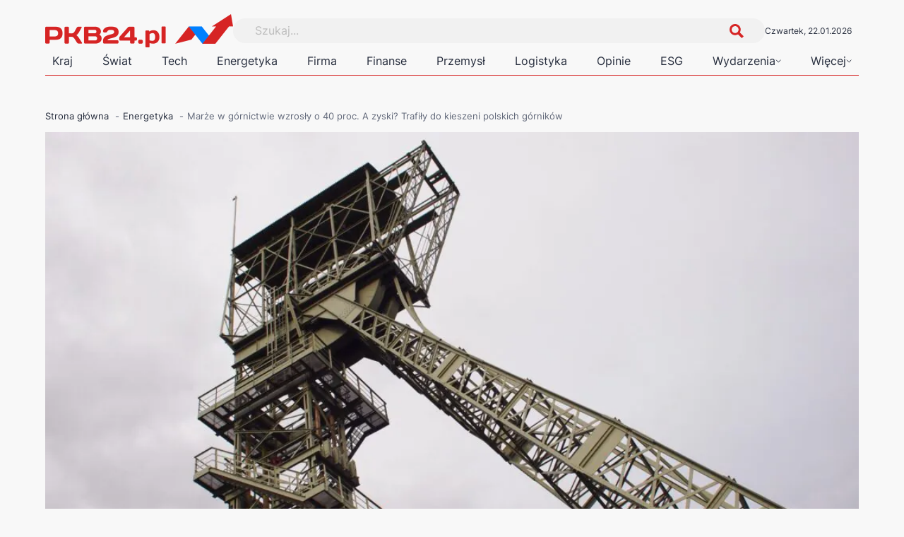

--- FILE ---
content_type: text/html; charset=UTF-8
request_url: https://pkb24.pl/marze-w-gornictwie-wzrosly-o-40-proc-a-zyski-trafily-do-kieszeni-polskich-gornikow/
body_size: 17304
content:
<!DOCTYPE html><html lang="pl-PL"><head>  <script data-type="lazy" data-src="[data-uri]"></script> <meta charset="utf-8"><meta name="viewport" content="width=device-width, initial-scale=1" /><link rel="preload" href="https://pkb24.pl/wp-content/cache/autoptimize/css/autoptimize_single_c4546695d267b8df5a96f6a5f685b504.css" as="style" onload="this.rel='stylesheet'"> <noscript><link rel="stylesheet" href="/wp-content/themes/ergotree/assets/fonts/fonts.css"> </noscript><link media="all" href="https://pkb24.pl/wp-content/cache/autoptimize/css/autoptimize_a57be04dac4c261db848a6b54ad7ffda.css" rel="stylesheet"><title>Rekordowe marże w górnictwie 🌟 - Wzrost uposażeń górników 💵</title><meta name="dc.title" content="Rekordowe marże w górnictwie 🌟 - Wzrost uposażeń górników 💵"><meta name="dc.description" content="Polskie górnictwo z rekordowymi marżami i rosnącymi wynagrodzeniami pomimo spadającego wydobycia. Dowiedz się więcej na strefainwestorow.pl."><meta name="dc.relation" content="https://pkb24.pl/marze-w-gornictwie-wzrosly-o-40-proc-a-zyski-trafily-do-kieszeni-polskich-gornikow/"><meta name="dc.source" content="https://pkb24.pl/"><meta name="dc.language" content="pl_PL"><meta name="description" content="Polskie górnictwo z rekordowymi marżami i rosnącymi wynagrodzeniami pomimo spadającego wydobycia. Dowiedz się więcej na strefainwestorow.pl."><meta name="robots" content="index, follow, max-snippet:-1, max-image-preview:large, max-video-preview:-1"><link rel="canonical" href="https://pkb24.pl/marze-w-gornictwie-wzrosly-o-40-proc-a-zyski-trafily-do-kieszeni-polskich-gornikow/"><meta property="og:url" content="https://pkb24.pl/marze-w-gornictwie-wzrosly-o-40-proc-a-zyski-trafily-do-kieszeni-polskich-gornikow/"><meta property="og:site_name" content="PKB"><meta property="og:locale" content="pl_PL"><meta property="og:type" content="article"><meta property="article:author" content="https://www.facebook.com/pkb24"><meta property="article:publisher" content="https://www.facebook.com/pkb24"><meta property="article:section" content="Energetyka"><meta property="og:title" content="Rekordowe marże w górnictwie 🌟 - Wzrost uposażeń górników 💵"><meta property="og:description" content="Polskie górnictwo z rekordowymi marżami i rosnącymi wynagrodzeniami pomimo spadającego wydobycia. Dowiedz się więcej na strefainwestorow.pl."><meta property="og:image" content="https://pkb24.pl/wp-content/uploads/2022/08/bruno-neurath-wilson-4AZsXcfRicI-unsplash-scaled-1.jpg"><meta property="og:image:secure_url" content="https://pkb24.pl/wp-content/uploads/2022/08/bruno-neurath-wilson-4AZsXcfRicI-unsplash-scaled-1.jpg"><meta property="og:image:width" content="2560"><meta property="og:image:height" content="1443"><meta property="og:image:alt" content="Wieża kopalni na tle pochmurnego nieba."><meta property="fb:pages" content=""><meta property="fb:admins" content=""><meta property="fb:app_id" content=""><meta name="twitter:card" content="summary"><meta name="twitter:site" content="https://twitter.com/PKB24pl"><meta name="twitter:creator" content="https://twitter.com/PKB24pl"><meta name="twitter:title" content="Rekordowe marże w górnictwie 🌟 - Wzrost uposażeń górników 💵"><meta name="twitter:description" content="Polskie górnictwo z rekordowymi marżami i rosnącymi wynagrodzeniami pomimo spadającego wydobycia. Dowiedz się więcej na strefainwestorow.pl."><meta name="twitter:image" content="https://pkb24.pl/wp-content/uploads/2022/08/bruno-neurath-wilson-4AZsXcfRicI-unsplash-scaled-1.jpg"> <script type="text/javascript" id="wpp-js" src="https://pkb24.pl/wp-content/plugins/wordpress-popular-posts/assets/js/wpp.min.js?ver=7.3.6" data-sampling="0" data-sampling-rate="100" data-api-url="https://pkb24.pl/wp-json/wordpress-popular-posts" data-post-id="6819" data-token="926ff51446" data-lang="0" data-debug="0"></script> <script type="application/ld+json">{"@context":"https:\/\/schema.org","name":"Breadcrumb","@type":"BreadcrumbList","itemListElement":[{"@type":"ListItem","position":1,"item":{"@type":"WebPage","id":"https:\/\/pkb24.pl\/energetyka\/#webpage","url":"https:\/\/pkb24.pl\/energetyka\/","name":"Energetyka"}},{"@type":"ListItem","position":2,"item":{"@type":"WebPage","id":"https:\/\/pkb24.pl\/marze-w-gornictwie-wzrosly-o-40-proc-a-zyski-trafily-do-kieszeni-polskich-gornikow\/#webpage","url":"https:\/\/pkb24.pl\/marze-w-gornictwie-wzrosly-o-40-proc-a-zyski-trafily-do-kieszeni-polskich-gornikow\/","name":"Mar\u017ce w g\u00f3rnictwie wzros\u0142y o 40 proc. A zyski? Trafi\u0142y do kieszeni polskich g\u00f3rnik\u00f3w"}}]}</script>  <script data-type="lazy" data-src="[data-uri]"></script>  <script>document.createElement("picture");if(!window.HTMLPictureElement&&document.addEventListener){window.addEventListener("DOMContentLoaded",function(){var s=document.createElement("script");s.src="https://pkb24.pl/wp-content/plugins/webp-express/js/picturefill.min.js";document.body.appendChild(s);});}</script> <script type="application/ld+json">{"@context":"https://schema.org","@type":"Article","headline":"Marże w górnictwie wzrosły o 40 proc. A zyski? Trafiły do kieszeni polskich górników","author":{"@type":"Person","name":"Redakcja"},"datePublished":"2022-11-17T15:54:00+01:00","dateModified":"2022-11-17T15:54:00+01:00","mainEntityOfPage":{"@type":"WebPage","@id":"https://pkb24.pl/marze-w-gornictwie-wzrosly-o-40-proc-a-zyski-trafily-do-kieszeni-polskich-gornikow/"},"publisher":{"@type":"Organization","name":"PKB","logo":{"@type":"ImageObject","url":"https://pkb24.pl/wp-content/uploads/2022/12/logo.png"}}}</script><link rel="icon" href="https://pkb24.pl/wp-content/uploads/2023/01/favicon-new-border-150x150.png" sizes="32x32" /><link rel="icon" href="https://pkb24.pl/wp-content/uploads/2023/01/favicon-new-border.png" sizes="192x192" /><link rel="apple-touch-icon" href="https://pkb24.pl/wp-content/uploads/2023/01/favicon-new-border.png" /><meta name="msapplication-TileImage" content="https://pkb24.pl/wp-content/uploads/2023/01/favicon-new-border.png" />  <script type="text/javascript">var pp_gemius_identifier='..3rQryrZDI.xh6p.iC6a8eArhcYbBtmFNpLBhf.cg3.z7';function gemius_pending(i){window[i]=window[i]||function(){var x=window[i+'_pdata']=window[i+'_pdata']||[];x[x.length]=Array.prototype.slice.call(arguments,0);};};(function(cmds){var c;while(c=cmds.pop())gemius_pending(c)})(['gemius_cmd','gemius_hit','gemius_event','gemius_init','pp_gemius_hit','pp_gemius_event','pp_gemius_init']);window.pp_gemius_cmd=window.pp_gemius_cmd||window.gemius_cmd;(function(d,t){try{var gt=d.createElement(t),s=d.getElementsByTagName(t)[0],l='http'+((location.protocol=='https:')?'s':'');gt.setAttribute('async','async');gt.setAttribute('defer','defer');gt.src=l+'://gapl.hit.gemius.pl/xgemius.min.js';s.parentNode.insertBefore(gt,s);}catch(e){}})(document,'script');</script> </head><body class="wp-singular post-template-default single single-post postid-6819 single-format-standard wp-custom-logo wp-theme-ergotree body"> <noscript><iframe src="https://www.googletagmanager.com/ns.html?id=GTM-KM22LSHD"
height="0" width="0" style="display:none;visibility:hidden"></iframe></noscript><nav id="mobile-nav" class="mobile-nav"><ul id="mobile-nav-menu" class="mobile-nav-menu"><li id="menu-item-7768" class="menu-item menu-item-type-taxonomy menu-item-object-category menu-item-7768"><a href="https://pkb24.pl/kraj/">Kraj</a></li><li id="menu-item-24" class="menu-item menu-item-type-taxonomy menu-item-object-category menu-item-24"><a href="https://pkb24.pl/swiat/">Świat</a></li><li id="menu-item-25" class="menu-item menu-item-type-taxonomy menu-item-object-category menu-item-25"><a href="https://pkb24.pl/technologie/">Tech</a></li><li id="menu-item-26" class="menu-item menu-item-type-taxonomy menu-item-object-category current-post-ancestor current-menu-parent current-post-parent menu-item-26"><a href="https://pkb24.pl/energetyka/">Energetyka</a></li><li id="menu-item-7773" class="menu-item menu-item-type-taxonomy menu-item-object-category menu-item-7773"><a href="https://pkb24.pl/firma/">Firma</a></li><li id="menu-item-7774" class="menu-item menu-item-type-taxonomy menu-item-object-category menu-item-7774"><a href="https://pkb24.pl/finanse/">Finanse</a></li><li id="menu-item-28" class="menu-item menu-item-type-taxonomy menu-item-object-category menu-item-28"><a href="https://pkb24.pl/przemysl/">Przemysł</a></li><li id="menu-item-7769" class="menu-item menu-item-type-taxonomy menu-item-object-category menu-item-7769"><a href="https://pkb24.pl/logistyka/">Logistyka</a></li><li id="menu-item-30" class="menu-item menu-item-type-taxonomy menu-item-object-category menu-item-30"><a href="https://pkb24.pl/opinie/">Opinie</a></li><li id="menu-item-7815" class="menu-item menu-item-type-taxonomy menu-item-object-category menu-item-7815"><a href="https://pkb24.pl/esg/">ESG</a></li><li id="menu-item-31" class="menu-item menu-item-type-taxonomy menu-item-object-category menu-item-has-children menu-item-31"><a href="https://pkb24.pl/wydarzenia/">Wydarzenia</a><ul class="sub-menu"><li id="menu-item-7259" class="menu-item menu-item-type-taxonomy menu-item-object-category menu-item-7259"><a href="https://pkb24.pl/wydarzenia/forum-ekonomiczne/">Forum Ekonomiczne</a></li><li id="menu-item-7772" class="menu-back menu-item menu-item-type-custom menu-item-object-custom menu-item-7772"><a href="#0">Powrót</a></li></ul></li><li id="menu-item-32" class="menu-item menu-item-type-taxonomy menu-item-object-category menu-item-has-children menu-item-32"><a href="https://pkb24.pl/wiecej/">Więcej</a><ul class="sub-menu"><li id="menu-item-7771" class="menu-item menu-item-type-taxonomy menu-item-object-category menu-item-7771"><a href="https://pkb24.pl/wiecej/media-i-pr/">Media i PR</a></li><li id="menu-item-7262" class="menu-back menu-item menu-item-type-custom menu-item-object-custom menu-item-7262"><a href="#0">Powrót</a></li></ul></li></ul></nav><header id="header"><div class="my-container"><div class="upper"> <a class="logo" href="https://pkb24.pl"><picture><source data-srcset="https://pkb24.pl/wp-content/webp-express/webp-images/uploads/2022/12/logo.png.webp" type="image/webp"><noscript><img alt="logo" class="img-fluid no-lazyload webpexpress-processed" width="266px" height="47px" src="https://pkb24.pl/wp-content/uploads/2022/12/logo.png"></noscript><img alt="logo" class="lazyload img-fluid no-lazyload webpexpress-processed" width="266px" height="47px" src='data:image/svg+xml,%3Csvg%20xmlns=%22http://www.w3.org/2000/svg%22%20viewBox=%220%200%20266%2047%22%3E%3C/svg%3E' data-src="https://pkb24.pl/wp-content/uploads/2022/12/logo.png"></picture></a><div class="search"><form autocomplete="off" action="/" method="get"> <label for="search">Szukaj</label> <input type="text" name="s" id="s" placeholder="Szukaj..." value="" /> <input type="hidden" name="post_type" value="post" /> <input type="submit" id="searchsubmit" value="" /></form></div><div class="date s-12"> czwartek, 22.01.2026</div><div class="hamburger"><div class="line"></div><div class="line"></div><div class="line"></div></div></div><div class="lower"><nav id="header-nav" class="header-nav"><ul id="header-nav-menu" class="header-nav-menu"><li class="menu-item menu-item-type-taxonomy menu-item-object-category menu-item-7768"><a href="https://pkb24.pl/kraj/">Kraj</a></li><li class="menu-item menu-item-type-taxonomy menu-item-object-category menu-item-24"><a href="https://pkb24.pl/swiat/">Świat</a></li><li class="menu-item menu-item-type-taxonomy menu-item-object-category menu-item-25"><a href="https://pkb24.pl/technologie/">Tech</a></li><li class="menu-item menu-item-type-taxonomy menu-item-object-category current-post-ancestor current-menu-parent current-post-parent menu-item-26"><a href="https://pkb24.pl/energetyka/">Energetyka</a></li><li class="menu-item menu-item-type-taxonomy menu-item-object-category menu-item-7773"><a href="https://pkb24.pl/firma/">Firma</a></li><li class="menu-item menu-item-type-taxonomy menu-item-object-category menu-item-7774"><a href="https://pkb24.pl/finanse/">Finanse</a></li><li class="menu-item menu-item-type-taxonomy menu-item-object-category menu-item-28"><a href="https://pkb24.pl/przemysl/">Przemysł</a></li><li class="menu-item menu-item-type-taxonomy menu-item-object-category menu-item-7769"><a href="https://pkb24.pl/logistyka/">Logistyka</a></li><li class="menu-item menu-item-type-taxonomy menu-item-object-category menu-item-30"><a href="https://pkb24.pl/opinie/">Opinie</a></li><li class="menu-item menu-item-type-taxonomy menu-item-object-category menu-item-7815"><a href="https://pkb24.pl/esg/">ESG</a></li><li class="menu-item menu-item-type-taxonomy menu-item-object-category menu-item-has-children menu-item-31"><a href="https://pkb24.pl/wydarzenia/">Wydarzenia</a><ul class="sub-menu"><li class="menu-item menu-item-type-taxonomy menu-item-object-category menu-item-7259"><a href="https://pkb24.pl/wydarzenia/forum-ekonomiczne/">Forum Ekonomiczne</a></li><li class="menu-back menu-item menu-item-type-custom menu-item-object-custom menu-item-7772"><a href="#0">Powrót</a></li></ul></li><li class="menu-item menu-item-type-taxonomy menu-item-object-category menu-item-has-children menu-item-32"><a href="https://pkb24.pl/wiecej/">Więcej</a><ul class="sub-menu"><li class="menu-item menu-item-type-taxonomy menu-item-object-category menu-item-7771"><a href="https://pkb24.pl/wiecej/media-i-pr/">Media i PR</a></li><li class="menu-back menu-item menu-item-type-custom menu-item-object-custom menu-item-7262"><a href="#0">Powrót</a></li></ul></li></ul></nav></div></div></header> <span class="bazo-company" color="inherit;" maxlenght="99999" lowernext="0" prefix="" suffix="" removestatut="0"></span><main class="single-post"><div class="current-page-post-id" data-post-id="6819"></div><div class="current-page-cat" data-cat-id="5,202"></div><div class="my-container"><div class="et-breadcrumbs"><nav  aria-label="okruszki"><ol class="breadcrumb"><li class="breadcrumb-item"><a href="https://pkb24.pl"><span>Strona główna</span></a></li><li class="breadcrumb-item"><a href="https://pkb24.pl/energetyka/"><span>Energetyka</span></a></li><li class="breadcrumb-item active" aria-current="page"><span>Marże w górnictwie wzrosły o 40 proc. A zyski? Trafiły do kieszeni polskich górników</span></li></ol></nav></div><div class="thumbnail placeholder-loader"><picture><source data-srcset="https://pkb24.pl/wp-content/webp-express/webp-images/uploads/2022/08/bruno-neurath-wilson-4AZsXcfRicI-unsplash-scaled-1-1024x577.jpg.webp 1024w, https://pkb24.pl/wp-content/webp-express/webp-images/uploads/2022/08/bruno-neurath-wilson-4AZsXcfRicI-unsplash-scaled-1-300x169.jpg.webp 300w, https://pkb24.pl/wp-content/webp-express/webp-images/uploads/2022/08/bruno-neurath-wilson-4AZsXcfRicI-unsplash-scaled-1-150x85.jpg.webp 150w, https://pkb24.pl/wp-content/webp-express/webp-images/uploads/2022/08/bruno-neurath-wilson-4AZsXcfRicI-unsplash-scaled-1-768x433.jpg.webp 768w, https://pkb24.pl/wp-content/webp-express/webp-images/uploads/2022/08/bruno-neurath-wilson-4AZsXcfRicI-unsplash-scaled-1-500x282.jpg.webp 500w, https://pkb24.pl/wp-content/webp-express/webp-images/uploads/2022/08/bruno-neurath-wilson-4AZsXcfRicI-unsplash-scaled-1-1536x866.jpg.webp 1536w" sizes="(max-width: 1024px) 100vw, 1024px" type="image/webp"><img width="1024" height="577" src="https://pkb24.pl/wp-content/uploads/2022/08/bruno-neurath-wilson-4AZsXcfRicI-unsplash-scaled-1-1024x577.jpg" class="no-lazyload wp-post-image webpexpress-processed" alt="Wieża kopalni na tle pochmurnego nieba." loading="eager" decoding="async" fetchpriority="high" srcset="https://pkb24.pl/wp-content/uploads/2022/08/bruno-neurath-wilson-4AZsXcfRicI-unsplash-scaled-1-1024x577.jpg 1024w, https://pkb24.pl/wp-content/uploads/2022/08/bruno-neurath-wilson-4AZsXcfRicI-unsplash-scaled-1-300x169.jpg 300w, https://pkb24.pl/wp-content/uploads/2022/08/bruno-neurath-wilson-4AZsXcfRicI-unsplash-scaled-1-150x85.jpg 150w, https://pkb24.pl/wp-content/uploads/2022/08/bruno-neurath-wilson-4AZsXcfRicI-unsplash-scaled-1-768x433.jpg 768w, https://pkb24.pl/wp-content/uploads/2022/08/bruno-neurath-wilson-4AZsXcfRicI-unsplash-scaled-1-500x282.jpg 500w, https://pkb24.pl/wp-content/uploads/2022/08/bruno-neurath-wilson-4AZsXcfRicI-unsplash-scaled-1-1536x866.jpg 1536w" sizes="(max-width: 1024px) 100vw, 1024px"></picture></div><article class="article"><div class="content"><h1 class="title s-32 w-600">Marże w górnictwie wzrosły o 40 proc. A zyski? Trafiły do kieszeni polskich górników</h1><div class="meta"><div class="date"><div class="date-icon"><svg width="15" height="15" viewbox="0 0 15 15" fill="none" xmlns="http://www.w3.org/2000/svg"> <path d="M2.8125 13.75C2.5625 13.75 2.34375 13.6562 2.15625 13.4688C1.96875 13.2812 1.875 13.0625 1.875 12.8125V3.125C1.875 2.875 1.96875 2.65625 2.15625 2.46875C2.34375 2.28125 2.5625 2.1875 2.8125 2.1875H3.82812V1.25H4.84375V2.1875H10.1562V1.25H11.1719V2.1875H12.1875C12.4375 2.1875 12.6562 2.28125 12.8438 2.46875C13.0312 2.65625 13.125 2.875 13.125 3.125V12.8125C13.125 13.0625 13.0312 13.2812 12.8438 13.4688C12.6562 13.6562 12.4375 13.75 12.1875 13.75H2.8125ZM2.8125 12.8125H12.1875V6.09375H2.8125V12.8125ZM2.8125 5.15625H12.1875V3.125H2.8125V5.15625ZM2.8125 5.15625V3.125V5.15625ZM7.5 8.75C7.32292 8.75 7.17448 8.6901 7.05469 8.57031C6.9349 8.45052 6.875 8.30208 6.875 8.125C6.875 7.94792 6.9349 7.79948 7.05469 7.67969C7.17448 7.5599 7.32292 7.5 7.5 7.5C7.67708 7.5 7.82552 7.5599 7.94531 7.67969C8.0651 7.79948 8.125 7.94792 8.125 8.125C8.125 8.30208 8.0651 8.45052 7.94531 8.57031C7.82552 8.6901 7.67708 8.75 7.5 8.75ZM5 8.75C4.82292 8.75 4.67448 8.6901 4.55469 8.57031C4.4349 8.45052 4.375 8.30208 4.375 8.125C4.375 7.94792 4.4349 7.79948 4.55469 7.67969C4.67448 7.5599 4.82292 7.5 5 7.5C5.17708 7.5 5.32552 7.5599 5.44531 7.67969C5.5651 7.79948 5.625 7.94792 5.625 8.125C5.625 8.30208 5.5651 8.45052 5.44531 8.57031C5.32552 8.6901 5.17708 8.75 5 8.75ZM10 8.75C9.82292 8.75 9.67448 8.6901 9.55469 8.57031C9.4349 8.45052 9.375 8.30208 9.375 8.125C9.375 7.94792 9.4349 7.79948 9.55469 7.67969C9.67448 7.5599 9.82292 7.5 10 7.5C10.1771 7.5 10.3255 7.5599 10.4453 7.67969C10.5651 7.79948 10.625 7.94792 10.625 8.125C10.625 8.30208 10.5651 8.45052 10.4453 8.57031C10.3255 8.6901 10.1771 8.75 10 8.75ZM7.5 11.25C7.32292 11.25 7.17448 11.1901 7.05469 11.0703C6.9349 10.9505 6.875 10.8021 6.875 10.625C6.875 10.4479 6.9349 10.2995 7.05469 10.1797C7.17448 10.0599 7.32292 10 7.5 10C7.67708 10 7.82552 10.0599 7.94531 10.1797C8.0651 10.2995 8.125 10.4479 8.125 10.625C8.125 10.8021 8.0651 10.9505 7.94531 11.0703C7.82552 11.1901 7.67708 11.25 7.5 11.25ZM5 11.25C4.82292 11.25 4.67448 11.1901 4.55469 11.0703C4.4349 10.9505 4.375 10.8021 4.375 10.625C4.375 10.4479 4.4349 10.2995 4.55469 10.1797C4.67448 10.0599 4.82292 10 5 10C5.17708 10 5.32552 10.0599 5.44531 10.1797C5.5651 10.2995 5.625 10.4479 5.625 10.625C5.625 10.8021 5.5651 10.9505 5.44531 11.0703C5.32552 11.1901 5.17708 11.25 5 11.25ZM10 11.25C9.82292 11.25 9.67448 11.1901 9.55469 11.0703C9.4349 10.9505 9.375 10.8021 9.375 10.625C9.375 10.4479 9.4349 10.2995 9.55469 10.1797C9.67448 10.0599 9.82292 10 10 10C10.1771 10 10.3255 10.0599 10.4453 10.1797C10.5651 10.2995 10.625 10.4479 10.625 10.625C10.625 10.8021 10.5651 10.9505 10.4453 11.0703C10.3255 11.1901 10.1771 11.25 10 11.25Z" fill="#D62424"/> </svg></div><div class="date-text c-text-light s-12">17.11.2022</div></div><div class="author"><div class="author-icon"><svg width="15" height="15" viewbox="0 0 15 15" fill="none" xmlns="http://www.w3.org/2000/svg"> <path d="M7.5 7.48438C6.8125 7.48438 6.25 7.26562 5.8125 6.82812C5.375 6.39063 5.15625 5.82813 5.15625 5.14063C5.15625 4.45313 5.375 3.89063 5.8125 3.45313C6.25 3.01563 6.8125 2.79688 7.5 2.79688C8.1875 2.79688 8.75 3.01563 9.1875 3.45313C9.625 3.89063 9.84375 4.45313 9.84375 5.14063C9.84375 5.82813 9.625 6.39063 9.1875 6.82812C8.75 7.26562 8.1875 7.48438 7.5 7.48438ZM2.5 12.5V11.0312C2.5 10.6354 2.59896 10.2969 2.79687 10.0156C2.99479 9.73437 3.25 9.52083 3.5625 9.375C4.26042 9.0625 4.92969 8.82812 5.57031 8.67188C6.21094 8.51562 6.85417 8.4375 7.5 8.4375C8.14583 8.4375 8.78646 8.51823 9.42188 8.67969C10.0573 8.84115 10.724 9.07292 11.4219 9.375C11.7448 9.52083 12.0052 9.73437 12.2031 10.0156C12.401 10.2969 12.5 10.6354 12.5 11.0312V12.5H2.5ZM3.4375 11.5625H11.5625V11.0312C11.5625 10.8646 11.513 10.7057 11.4141 10.5547C11.3151 10.4036 11.1927 10.2917 11.0469 10.2188C10.3802 9.89583 9.77083 9.67448 9.21875 9.55469C8.66667 9.4349 8.09375 9.375 7.5 9.375C6.90625 9.375 6.32813 9.4349 5.76563 9.55469C5.20313 9.67448 4.59375 9.89583 3.9375 10.2188C3.79167 10.2917 3.67188 10.4036 3.57812 10.5547C3.48437 10.7057 3.4375 10.8646 3.4375 11.0312V11.5625ZM7.5 6.54688C7.90625 6.54688 8.24219 6.41406 8.50781 6.14844C8.77344 5.88281 8.90625 5.54688 8.90625 5.14063C8.90625 4.73438 8.77344 4.39844 8.50781 4.13281C8.24219 3.86719 7.90625 3.73438 7.5 3.73438C7.09375 3.73438 6.75781 3.86719 6.49219 4.13281C6.22656 4.39844 6.09375 4.73438 6.09375 5.14063C6.09375 5.54688 6.22656 5.88281 6.49219 6.14844C6.75781 6.41406 7.09375 6.54688 7.5 6.54688Z" fill="#D62424"/> </svg></div><div class="author-text c-text-light s-12">Redakcja</div></div><div class="time-to-read"><div class="time-to-read-icon"><svg width="15" height="15" viewbox="0 0 15 15" fill="none" xmlns="http://www.w3.org/2000/svg"> <path d="M13.75 10.4625V2.91875C13.75 2.16875 13.1375 1.6125 12.3937 1.675H12.3563C11.0438 1.7875 9.05 2.45625 7.9375 3.15625L7.83125 3.225C7.65 3.3375 7.35 3.3375 7.16875 3.225L7.0125 3.13125C5.9 2.4375 3.9125 1.775 2.6 1.66875C1.85625 1.60625 1.25 2.16875 1.25 2.9125V10.4625C1.25 11.0625 1.7375 11.625 2.3375 11.7L2.51875 11.725C3.875 11.9063 5.96875 12.5938 7.16875 13.25L7.19375 13.2625C7.3625 13.3563 7.63125 13.3563 7.79375 13.2625C8.99375 12.6 11.0938 11.9063 12.4563 11.725L12.6625 11.7C13.2625 11.625 13.75 11.0625 13.75 10.4625Z" stroke="#D62424" stroke-linecap="round" stroke-linejoin="round"/> <path d="M7.5 3.43125V12.8063" stroke="#D62424" stroke-linecap="round" stroke-linejoin="round"/> <path d="M4.84375 5.30625H3.4375" stroke="#D62424" stroke-linecap="round" stroke-linejoin="round"/> <path d="M5.3125 7.18125H3.4375" stroke="#D62424" stroke-linecap="round" stroke-linejoin="round"/> </svg></div><div class="time-to-read-text c-text-light s-12"><span class="span-reading-time rt-reading-time"><span class="rt-label rt-prefix">Czas czytania:</span> <span class="rt-time"> 2</span> <span class="rt-label rt-postfix">minut/y</span></span></div></div><div class="category"><div class="category-icon"><svg xmlns="http://www.w3.org/2000/svg" width="15px" height="15px" viewbox="0 0 24 24" fill="none"> <path fill-rule="evenodd" clip-rule="evenodd" d="M6.5 3.58824C5.76727 3.58824 4.73635 3.76289 4.052 3.89936C3.97331 3.91505 3.91505 3.97331 3.89936 4.052C3.76289 4.73635 3.58824 5.76727 3.58824 6.5C3.58824 7.23273 3.76289 8.26365 3.89936 8.948C3.91505 9.02669 3.97331 9.08495 4.052 9.10064C4.73635 9.23711 5.76727 9.41177 6.5 9.41177C7.23273 9.41177 8.26365 9.23711 8.948 9.10064C9.02669 9.08495 9.08495 9.02669 9.10064 8.948C9.23711 8.26365 9.41177 7.23273 9.41177 6.5C9.41177 5.76727 9.23711 4.73635 9.10064 4.052C9.08495 3.97331 9.02669 3.91505 8.948 3.89936C8.26365 3.76289 7.23273 3.58824 6.5 3.58824ZM3.7414 2.34179C4.42728 2.20502 5.59496 2 6.5 2C7.40504 2 8.57272 2.20502 9.2586 2.34179C9.96673 2.483 10.517 3.03328 10.6582 3.7414C10.795 4.42728 11 5.59496 11 6.5C11 7.40504 10.795 8.57272 10.6582 9.2586C10.517 9.96673 9.96672 10.517 9.2586 10.6582C8.57272 10.795 7.40504 11 6.5 11C5.59496 11 4.42728 10.795 3.7414 10.6582C3.03327 10.517 2.483 9.96672 2.34179 9.2586C2.20502 8.57272 2 7.40504 2 6.5C2 5.59496 2.20502 4.42728 2.34179 3.7414C2.483 3.03327 3.03328 2.483 3.7414 2.34179Z" fill="#d62425"/> <path fill-rule="evenodd" clip-rule="evenodd" d="M6.5 14.5882C5.76727 14.5882 4.73635 14.7629 4.052 14.8994C3.97331 14.9151 3.91505 14.9733 3.89936 15.052C3.76289 15.7363 3.58824 16.7673 3.58824 17.5C3.58824 18.2327 3.76289 19.2637 3.89936 19.948C3.91505 20.0267 3.97331 20.0849 4.052 20.1006C4.73635 20.2371 5.76727 20.4118 6.5 20.4118C7.23273 20.4118 8.26365 20.2371 8.948 20.1006C9.02669 20.0849 9.08495 20.0267 9.10064 19.948C9.23711 19.2637 9.41177 18.2327 9.41177 17.5C9.41177 16.7673 9.23711 15.7363 9.10064 15.052C9.08495 14.9733 9.02669 14.9151 8.948 14.8994C8.26365 14.7629 7.23273 14.5882 6.5 14.5882ZM3.7414 13.3418C4.42728 13.205 5.59496 13 6.5 13C7.40504 13 8.57272 13.205 9.2586 13.3418C9.96673 13.483 10.517 14.0333 10.6582 14.7414C10.795 15.4273 11 16.595 11 17.5C11 18.405 10.795 19.5727 10.6582 20.2586C10.517 20.9667 9.96672 21.517 9.2586 21.6582C8.57272 21.795 7.40504 22 6.5 22C5.59496 22 4.42728 21.795 3.7414 21.6582C3.03327 21.517 2.483 20.9667 2.34179 20.2586C2.20502 19.5727 2 18.405 2 17.5C2 16.595 2.20502 15.4273 2.34179 14.7414C2.483 14.0333 3.03328 13.483 3.7414 13.3418Z" fill="#d62425"/> <path fill-rule="evenodd" clip-rule="evenodd" d="M17.5 3.58824C16.7673 3.58824 15.7363 3.76289 15.052 3.89936C14.9733 3.91505 14.9151 3.97331 14.8994 4.052C14.7629 4.73635 14.5882 5.76727 14.5882 6.5C14.5882 7.23273 14.7629 8.26365 14.8994 8.948C14.9151 9.02669 14.9733 9.08495 15.052 9.10064C15.7363 9.23711 16.7673 9.41177 17.5 9.41177C18.2327 9.41177 19.2637 9.23711 19.948 9.10064C20.0267 9.08495 20.0849 9.02669 20.1006 8.948C20.2371 8.26365 20.4118 7.23273 20.4118 6.5C20.4118 5.76727 20.2371 4.73635 20.1006 4.052C20.0849 3.97331 20.0267 3.91505 19.948 3.89936C19.2637 3.76289 18.2327 3.58824 17.5 3.58824ZM14.7414 2.34179C15.4273 2.20502 16.595 2 17.5 2C18.405 2 19.5727 2.20502 20.2586 2.34179C20.9667 2.483 21.517 3.03328 21.6582 3.7414C21.795 4.42728 22 5.59496 22 6.5C22 7.40504 21.795 8.57272 21.6582 9.2586C21.517 9.96673 20.9667 10.517 20.2586 10.6582C19.5727 10.795 18.405 11 17.5 11C16.595 11 15.4273 10.795 14.7414 10.6582C14.0333 10.517 13.483 9.96672 13.3418 9.2586C13.205 8.57272 13 7.40504 13 6.5C13 5.59496 13.205 4.42728 13.3418 3.7414C13.483 3.03327 14.0333 2.483 14.7414 2.34179Z" fill="#d62425"/> <path fill-rule="evenodd" clip-rule="evenodd" d="M17.5 14.5882C16.7673 14.5882 15.7363 14.7629 15.052 14.8994C14.9733 14.9151 14.9151 14.9733 14.8994 15.052C14.7629 15.7363 14.5882 16.7673 14.5882 17.5C14.5882 18.2327 14.7629 19.2637 14.8994 19.948C14.9151 20.0267 14.9733 20.0849 15.052 20.1006C15.7363 20.2371 16.7673 20.4118 17.5 20.4118C18.2327 20.4118 19.2637 20.2371 19.948 20.1006C20.0267 20.0849 20.0849 20.0267 20.1006 19.948C20.2371 19.2637 20.4118 18.2327 20.4118 17.5C20.4118 16.7673 20.2371 15.7363 20.1006 15.052C20.0849 14.9733 20.0267 14.9151 19.948 14.8994C19.2637 14.7629 18.2327 14.5882 17.5 14.5882ZM14.7414 13.3418C15.4273 13.205 16.595 13 17.5 13C18.405 13 19.5727 13.205 20.2586 13.3418C20.9667 13.483 21.517 14.0333 21.6582 14.7414C21.795 15.4273 22 16.595 22 17.5C22 18.405 21.795 19.5727 21.6582 20.2586C21.517 20.9667 20.9667 21.517 20.2586 21.6582C19.5727 21.795 18.405 22 17.5 22C16.595 22 15.4273 21.795 14.7414 21.6582C14.0333 21.517 13.483 20.9667 13.3418 20.2586C13.205 19.5727 13 18.405 13 17.5C13 16.595 13.205 15.4273 13.3418 14.7414C13.483 14.0333 14.0333 13.483 14.7414 13.3418Z" fill="#d62425"/> </svg></div> <a href="/category/energetyka" class="category-text c-text-light s-12">Energetyka</a></div></div><div class="the-content"><p><strong>W latach 1990-2022 państwo wsparło górnictwo i energetykę węglową kwotą 260 mld złotych.</strong> <strong>W tym roku górnictwo po raz pierwszy od lat notuje wysokie marże. Nadwyżka została jednak przeznaczona nie na inwestycje, a na wzrost uposażeń górników &#8211; czytamy na strefainwestorow.pl</strong></p><h2 class="wp-block-heading"><strong>Rekordowe marże</strong></h2><p>Marże brutto producentów energii wzrosły o ok. 7000 proc. rok do roku &#8211; podało we wrześniu Forum Energii, polski think tank energetyczny. Było to związane z wyjątkowo niskimi cenami paliwa pozyskiwanego głównie w kraju a nie ze znacznie droższych portów ARA (Antwerpia – Rotterdam – Amsterdam) oraz relatywnie niskich cen uprawnień do emisji CO2. Czynnikiem potęgującym był tu kryzys energetyczny i wzmożony popyt na energię.</p><p>Sytuacja ta jednak w końcu się jednak skończyła &#8211; polskie górnictwo podniosło ceny. Zarabiać zaczęły spółki zajmujące się produkcją węgla.</p><blockquote class="wp-block-quote is-layout-flow wp-block-quote-is-layout-flow"><p>Realny wzrost cen polskiego węgla wyniósł w sierpniu br. 38 proc. miesiąc do miesiąca.</p></blockquote><p>&#8211; czytamy w tekście Piotra Maciążka na strefainwestorow.pl</p><p>Jak twierdzi think tank energetyczny &#8222;Instrat&#8221;, krajowy dostawcy węgla wykorzystali kryzys energetyczny do narzucenia wysokich marż. Zostały one przesunięte ze spółek energetycznych do koncernów wydobywczych.</p><h2 class="wp-block-heading"><strong>Górnicy przejadają zyski</strong></h2><p>We wrześniu ubiegłego roku średnie miesięczne wynagrodzenie w sektorze górniczym wynosiło około 9000 tys. zł brutto. W lipcu 2022 było to już 17 tys. zł brutto. Według sierpniowych danych GUS, dynamika roczna uposażeń finansowych w sektorze górniczym wzrosła z 17 do 81 procent. Na te dane wpływają jednak także jednorazowe premie otrzymywane przez górników.</p><p>Uposażenia rosną a wydobycie spada. W sierpniu tego roku wyniosło ono 3,83 mln ton węgla. To o 28 proc. mniej niż przed 5 laty.</p><blockquote class="wp-block-quote is-layout-flow wp-block-quote-is-layout-flow"><p>Trwale dotowane miliardami złotych rocznie górnictwo dzięki chwilowej poprawie koniunktury wywołanej kryzysem energetycznym uzyskuje wysokie marże i zaczyna notować pierwsze od lat zyski. Proces ten odbywa się kosztem energetyki, która w pierwszej połowie roku generowała bardzo wysokie marże, ale urealnienie kontraktów na krajowy węgiel zakończyło tę prosperitę. Struktura wzrostu marż i równoległego wzrostu uposażeń górników przy jednoczesnym spadku efektywności wydobycia pokazuje, że górnictwo to branża schyłkowa, a powrót do trwałej rentowności działających w niej przedsiębiorstw jest niemożliwy.</p></blockquote><p>&#8211; ocenia Piotr Maciążek.</p><p>StB/źródło: strefainwestorow.pl</p> <script>const adElement=document.createElement('div');adElement.classList.add('ad-280px');const adPlaceholder=document.createElement('div');adPlaceholder.classList.add('placeholder','s-16','c-grey-dark');adPlaceholder.innerHTML='REKLAMA';const adSlot=document.createElement('div');adSlot.classList.add('slot');const adIns=document.createElement('ins');adIns.classList.add('adsbygoogle');adIns.setAttribute('data-adtest','on');adIns.setAttribute('data-ad-client','ca-pub-6828439187122681');adIns.setAttribute('data-ad-slot','2545306701');const script=document.createElement('script');script.innerHTML='(adsbygoogle = window.adsbygoogle || []).push({});';adSlot.appendChild(adIns);adSlot.appendChild(script);adElement.appendChild(adPlaceholder);adElement.appendChild(adSlot);const content=document.querySelector('.the-content');const pTags=content.querySelectorAll('.the-content > p');if(pTags.length>3){pTags[2].after(adElement);}</script> <div class="share"><div class="s-16">Udostępnij:</div><div class="buttons"> <a href="https://twitter.com/intent/tweet?text=Marże w górnictwie wzrosły o 40 proc. A zyski? Trafiły do kieszeni polskich górników&url=https://pkb24.pl/marze-w-gornictwie-wzrosly-o-40-proc-a-zyski-trafily-do-kieszeni-polskich-gornikow/" rel=”nofollow” class="twitter tt"><svg width="24" height="24" viewbox="0 0 24 24" fill="none" xmlns="http://www.w3.org/2000/svg"> <path d="M21 6.49986L22.5 3.49986L20 4.49986C14 0.499864 11.8333 5.49986 11.5 8.49986C7.1 8.49986 4 5.49986 3 3.99986C-0.2 9.99986 4.5 14.9999 8 16.9999C7.5 17.9999 1 18.9999 1 18.9999C17.5 24.9999 21 12.4999 21 6.49986Z" stroke="#262D3D" stroke-linecap="round" stroke-linejoin="round"/> </svg> </a> <a href="https://www.facebook.com/sharer/sharer.php?u=https://pkb24.pl/marze-w-gornictwie-wzrosly-o-40-proc-a-zyski-trafily-do-kieszeni-polskich-gornikow/" rel=”nofollow” class="facebook fb"><svg width="24" height="24" viewbox="0 0 24 24" fill="none" xmlns="http://www.w3.org/2000/svg"> <path d="M9 22H13V14H15.8787L17 9.99999H13V7.00003C13 6.44775 13.4477 6.00003 14 6.00003H17V1.99999C9 1.49997 9 4.5 9 9.99999H6V14H9V22Z" stroke="#333333" stroke-linecap="round" stroke-linejoin="round"/> </svg> </a></div></div><div class="cta"><div class="title s-20 w-500">Masz temat, o którym powinniśmy napisać? Skontaktuj się z nami!</div><div class="text s-16"><div class="inner"> Opisujemy ciekawe sprawy nadsyłane przez naszych czytelników. Napisz do nas, opisz dokładnie fakty i prześlij wraz z ewentualnymi załącznikami na adres: <a href="mailto:redakcja@pkb24.pl">redakcja@pkb24.pl.</a></div></div></div></div><div class="recomended"><div class="title s-20 w-500">Wybrane dla Ciebie</div><div class="small-posts"><article class="small-post"> <a href="https://pkb24.pl/przetrwac-rok-proby-jaka-bedzie-przyszlosc-polskiego-meblarstwa/" class="thumbnail-small placeholder-loader"><picture><source data-srcset="https://pkb24.pl/wp-content/webp-express/webp-images/uploads/2023/11/shutterstock_737017162-300x200.jpg.webp 300w, https://pkb24.pl/wp-content/webp-express/webp-images/uploads/2023/11/shutterstock_737017162-150x100.jpg.webp 150w, https://pkb24.pl/wp-content/webp-express/webp-images/uploads/2023/11/shutterstock_737017162-768x512.jpg.webp 768w, https://pkb24.pl/wp-content/webp-express/webp-images/uploads/2023/11/shutterstock_737017162-500x334.jpg.webp 500w, https://pkb24.pl/wp-content/webp-express/webp-images/uploads/2023/11/shutterstock_737017162.jpg.webp 1000w" sizes="(max-width: 300px) 100vw, 300px" type="image/webp"><noscript><img width="300" height="200" src="https://pkb24.pl/wp-content/uploads/2023/11/shutterstock_737017162-300x200.jpg" class="attachment-medium size-medium wp-post-image webpexpress-processed" alt="Stolarz pracuje z drewnem ręcznym strugiem." decoding="async" srcset="https://pkb24.pl/wp-content/uploads/2023/11/shutterstock_737017162-300x200.jpg 300w, https://pkb24.pl/wp-content/uploads/2023/11/shutterstock_737017162-150x100.jpg 150w, https://pkb24.pl/wp-content/uploads/2023/11/shutterstock_737017162-768x512.jpg 768w, https://pkb24.pl/wp-content/uploads/2023/11/shutterstock_737017162-500x334.jpg 500w, https://pkb24.pl/wp-content/uploads/2023/11/shutterstock_737017162.jpg 1000w" sizes="(max-width: 300px) 100vw, 300px"></noscript><img width="300" height="200" src='data:image/svg+xml,%3Csvg%20xmlns=%22http://www.w3.org/2000/svg%22%20viewBox=%220%200%20300%20200%22%3E%3C/svg%3E' data-src="https://pkb24.pl/wp-content/uploads/2023/11/shutterstock_737017162-300x200.jpg" class="lazyload attachment-medium size-medium wp-post-image webpexpress-processed" alt="Stolarz pracuje z drewnem ręcznym strugiem." decoding="async" data-srcset="https://pkb24.pl/wp-content/uploads/2023/11/shutterstock_737017162-300x200.jpg 300w, https://pkb24.pl/wp-content/uploads/2023/11/shutterstock_737017162-150x100.jpg 150w, https://pkb24.pl/wp-content/uploads/2023/11/shutterstock_737017162-768x512.jpg 768w, https://pkb24.pl/wp-content/uploads/2023/11/shutterstock_737017162-500x334.jpg 500w, https://pkb24.pl/wp-content/uploads/2023/11/shutterstock_737017162.jpg 1000w" data-sizes="(max-width: 300px) 100vw, 300px"></picture></a><div class="content-small"> <a href="https://pkb24.pl/kraj/" class="category c-red w-500 s-12">Kraj</a> <a href="https://pkb24.pl/przetrwac-rok-proby-jaka-bedzie-przyszlosc-polskiego-meblarstwa/"><p class="title-small s-14 w-500"> Przetrwać rok próby: Jaka będzie przyszłość polskiego meblarstwa?</p> </a></div></article><article class="small-post"> <a href="https://pkb24.pl/uokik-uderza-w-giganta-branzy-fitness-zarzuca-benefit-systems-z-ukryte-koszty-i-umowy-pulapki/" class="thumbnail-small placeholder-loader"><picture><source data-srcset="https://pkb24.pl/wp-content/webp-express/webp-images/uploads/2023/04/victor-freitas-WvDYdXDzkhs-unsplash-300x200.jpg.webp 300w, https://pkb24.pl/wp-content/webp-express/webp-images/uploads/2023/04/victor-freitas-WvDYdXDzkhs-unsplash-1024x683.jpg.webp 1024w, https://pkb24.pl/wp-content/webp-express/webp-images/uploads/2023/04/victor-freitas-WvDYdXDzkhs-unsplash-150x100.jpg.webp 150w, https://pkb24.pl/wp-content/webp-express/webp-images/uploads/2023/04/victor-freitas-WvDYdXDzkhs-unsplash-768x512.jpg.webp 768w, https://pkb24.pl/wp-content/webp-express/webp-images/uploads/2023/04/victor-freitas-WvDYdXDzkhs-unsplash-500x333.jpg.webp 500w, https://pkb24.pl/wp-content/webp-express/webp-images/uploads/2023/04/victor-freitas-WvDYdXDzkhs-unsplash-1536x1024.jpg.webp 1536w" sizes="(max-width: 300px) 100vw, 300px" type="image/webp"><noscript><img width="300" height="200" src="https://pkb24.pl/wp-content/uploads/2023/04/victor-freitas-WvDYdXDzkhs-unsplash-300x200.jpg" class="attachment-medium size-medium wp-post-image webpexpress-processed" alt="Osoba podnosząca sztangę w siłowni" decoding="async" srcset="https://pkb24.pl/wp-content/uploads/2023/04/victor-freitas-WvDYdXDzkhs-unsplash-300x200.jpg 300w, https://pkb24.pl/wp-content/uploads/2023/04/victor-freitas-WvDYdXDzkhs-unsplash-1024x683.jpg 1024w, https://pkb24.pl/wp-content/uploads/2023/04/victor-freitas-WvDYdXDzkhs-unsplash-150x100.jpg 150w, https://pkb24.pl/wp-content/uploads/2023/04/victor-freitas-WvDYdXDzkhs-unsplash-768x512.jpg 768w, https://pkb24.pl/wp-content/uploads/2023/04/victor-freitas-WvDYdXDzkhs-unsplash-500x333.jpg 500w, https://pkb24.pl/wp-content/uploads/2023/04/victor-freitas-WvDYdXDzkhs-unsplash-1536x1024.jpg 1536w" sizes="(max-width: 300px) 100vw, 300px"></noscript><img width="300" height="200" src='data:image/svg+xml,%3Csvg%20xmlns=%22http://www.w3.org/2000/svg%22%20viewBox=%220%200%20300%20200%22%3E%3C/svg%3E' data-src="https://pkb24.pl/wp-content/uploads/2023/04/victor-freitas-WvDYdXDzkhs-unsplash-300x200.jpg" class="lazyload attachment-medium size-medium wp-post-image webpexpress-processed" alt="Osoba podnosząca sztangę w siłowni" decoding="async" data-srcset="https://pkb24.pl/wp-content/uploads/2023/04/victor-freitas-WvDYdXDzkhs-unsplash-300x200.jpg 300w, https://pkb24.pl/wp-content/uploads/2023/04/victor-freitas-WvDYdXDzkhs-unsplash-1024x683.jpg 1024w, https://pkb24.pl/wp-content/uploads/2023/04/victor-freitas-WvDYdXDzkhs-unsplash-150x100.jpg 150w, https://pkb24.pl/wp-content/uploads/2023/04/victor-freitas-WvDYdXDzkhs-unsplash-768x512.jpg 768w, https://pkb24.pl/wp-content/uploads/2023/04/victor-freitas-WvDYdXDzkhs-unsplash-500x333.jpg 500w, https://pkb24.pl/wp-content/uploads/2023/04/victor-freitas-WvDYdXDzkhs-unsplash-1536x1024.jpg 1536w" data-sizes="(max-width: 300px) 100vw, 300px"></picture></a><div class="content-small"> <a href="https://pkb24.pl/kraj/" class="category c-red w-500 s-12">Kraj</a> <a href="https://pkb24.pl/uokik-uderza-w-giganta-branzy-fitness-zarzuca-benefit-systems-z-ukryte-koszty-i-umowy-pulapki/"><p class="title-small s-14 w-500"> UOKiK uderza w giganta branży fitness. Zarzuca Benefit Systems z ukryte koszty i umowy pułapki</p> </a></div></article><article class="small-post"> <a href="https://pkb24.pl/presja-rolnikow-ma-sens-ratyfikacja-umowy-z-mercosur-wstrzymana/" class="thumbnail-small placeholder-loader"><picture><source data-srcset="https://pkb24.pl/wp-content/webp-express/webp-images/uploads/2025/09/stop-mercosur-300x200.jpg.webp 300w, https://pkb24.pl/wp-content/webp-express/webp-images/uploads/2025/09/stop-mercosur-150x100.jpg.webp 150w, https://pkb24.pl/wp-content/webp-express/webp-images/uploads/2025/09/stop-mercosur-768x511.jpg.webp 768w, https://pkb24.pl/wp-content/webp-express/webp-images/uploads/2025/09/stop-mercosur-500x333.jpg.webp 500w, https://pkb24.pl/wp-content/webp-express/webp-images/uploads/2025/09/stop-mercosur.jpg.webp 1000w" sizes="(max-width: 300px) 100vw, 300px" type="image/webp"><noscript><img width="300" height="200" src="https://pkb24.pl/wp-content/uploads/2025/09/stop-mercosur-300x200.jpg" class="attachment-medium size-medium wp-post-image webpexpress-processed" alt="Stop Mercosur" decoding="async" srcset="https://pkb24.pl/wp-content/uploads/2025/09/stop-mercosur-300x200.jpg 300w, https://pkb24.pl/wp-content/uploads/2025/09/stop-mercosur-150x100.jpg 150w, https://pkb24.pl/wp-content/uploads/2025/09/stop-mercosur-768x511.jpg 768w, https://pkb24.pl/wp-content/uploads/2025/09/stop-mercosur-500x333.jpg 500w, https://pkb24.pl/wp-content/uploads/2025/09/stop-mercosur.jpg 1000w" sizes="(max-width: 300px) 100vw, 300px"></noscript><img width="300" height="200" src='data:image/svg+xml,%3Csvg%20xmlns=%22http://www.w3.org/2000/svg%22%20viewBox=%220%200%20300%20200%22%3E%3C/svg%3E' data-src="https://pkb24.pl/wp-content/uploads/2025/09/stop-mercosur-300x200.jpg" class="lazyload attachment-medium size-medium wp-post-image webpexpress-processed" alt="Stop Mercosur" decoding="async" data-srcset="https://pkb24.pl/wp-content/uploads/2025/09/stop-mercosur-300x200.jpg 300w, https://pkb24.pl/wp-content/uploads/2025/09/stop-mercosur-150x100.jpg 150w, https://pkb24.pl/wp-content/uploads/2025/09/stop-mercosur-768x511.jpg 768w, https://pkb24.pl/wp-content/uploads/2025/09/stop-mercosur-500x333.jpg 500w, https://pkb24.pl/wp-content/uploads/2025/09/stop-mercosur.jpg 1000w" data-sizes="(max-width: 300px) 100vw, 300px"></picture></a><div class="content-small"> <a href="https://pkb24.pl/kraj/" class="category c-red w-500 s-12">Kraj</a> <a href="https://pkb24.pl/presja-rolnikow-ma-sens-ratyfikacja-umowy-z-mercosur-wstrzymana/"><p class="title-small s-14 w-500"> Presja rolników ma sens. Ratyfikacja umowy z Mercosur wstrzymana</p> </a></div></article><article class="small-post"> <a href="https://pkb24.pl/nie-odbieram-hejtu-firmy-ruszaja-do-walki-z-agresja-wobec-pracownikow-obslugi-klienta/" class="thumbnail-small placeholder-loader"><picture><source data-srcset="https://pkb24.pl/wp-content/webp-express/webp-images/uploads/2023/05/arlington-research-kN_kViDchA0-unsplash-300x200.jpg.webp 300w, https://pkb24.pl/wp-content/webp-express/webp-images/uploads/2023/05/arlington-research-kN_kViDchA0-unsplash-1024x683.jpg.webp 1024w, https://pkb24.pl/wp-content/webp-express/webp-images/uploads/2023/05/arlington-research-kN_kViDchA0-unsplash-150x100.jpg.webp 150w, https://pkb24.pl/wp-content/webp-express/webp-images/uploads/2023/05/arlington-research-kN_kViDchA0-unsplash-768x513.jpg.webp 768w, https://pkb24.pl/wp-content/webp-express/webp-images/uploads/2023/05/arlington-research-kN_kViDchA0-unsplash-500x334.jpg.webp 500w, https://pkb24.pl/wp-content/webp-express/webp-images/uploads/2023/05/arlington-research-kN_kViDchA0-unsplash-1536x1025.jpg.webp 1536w" sizes="(max-width: 300px) 100vw, 300px" type="image/webp"><noscript><img width="300" height="200" src="https://pkb24.pl/wp-content/uploads/2023/05/arlington-research-kN_kViDchA0-unsplash-300x200.jpg" class="attachment-medium size-medium wp-post-image webpexpress-processed" alt="Call Center" decoding="async" srcset="https://pkb24.pl/wp-content/uploads/2023/05/arlington-research-kN_kViDchA0-unsplash-300x200.jpg 300w, https://pkb24.pl/wp-content/uploads/2023/05/arlington-research-kN_kViDchA0-unsplash-1024x683.jpg 1024w, https://pkb24.pl/wp-content/uploads/2023/05/arlington-research-kN_kViDchA0-unsplash-150x100.jpg 150w, https://pkb24.pl/wp-content/uploads/2023/05/arlington-research-kN_kViDchA0-unsplash-768x513.jpg 768w, https://pkb24.pl/wp-content/uploads/2023/05/arlington-research-kN_kViDchA0-unsplash-500x334.jpg 500w, https://pkb24.pl/wp-content/uploads/2023/05/arlington-research-kN_kViDchA0-unsplash-1536x1025.jpg 1536w" sizes="(max-width: 300px) 100vw, 300px"></noscript><img width="300" height="200" src='data:image/svg+xml,%3Csvg%20xmlns=%22http://www.w3.org/2000/svg%22%20viewBox=%220%200%20300%20200%22%3E%3C/svg%3E' data-src="https://pkb24.pl/wp-content/uploads/2023/05/arlington-research-kN_kViDchA0-unsplash-300x200.jpg" class="lazyload attachment-medium size-medium wp-post-image webpexpress-processed" alt="Call Center" decoding="async" data-srcset="https://pkb24.pl/wp-content/uploads/2023/05/arlington-research-kN_kViDchA0-unsplash-300x200.jpg 300w, https://pkb24.pl/wp-content/uploads/2023/05/arlington-research-kN_kViDchA0-unsplash-1024x683.jpg 1024w, https://pkb24.pl/wp-content/uploads/2023/05/arlington-research-kN_kViDchA0-unsplash-150x100.jpg 150w, https://pkb24.pl/wp-content/uploads/2023/05/arlington-research-kN_kViDchA0-unsplash-768x513.jpg 768w, https://pkb24.pl/wp-content/uploads/2023/05/arlington-research-kN_kViDchA0-unsplash-500x334.jpg 500w, https://pkb24.pl/wp-content/uploads/2023/05/arlington-research-kN_kViDchA0-unsplash-1536x1025.jpg 1536w" data-sizes="(max-width: 300px) 100vw, 300px"></picture></a><div class="content-small"> <a href="https://pkb24.pl/kraj/" class="category c-red w-500 s-12">Kraj</a> <a href="https://pkb24.pl/nie-odbieram-hejtu-firmy-ruszaja-do-walki-z-agresja-wobec-pracownikow-obslugi-klienta/"><p class="title-small s-14 w-500"> &#8222;Nie odbieram hejtu&#8221;: Firmy ruszają do walki z agresją wobec pracowników obsługi klienta</p> </a></div></article></div></div><div class="ad-280px"><div class="slot"><div class="placeholder s-16 c-grey-dark">REKLAMA</div> <ins class="adsbygoogle" data-ad-client="ca-pub-6828439187122681" data-ad-slot="2545306701"></ins> <script>(adsbygoogle=window.adsbygoogle||[]).push({});</script> </div></div><div class="newest"><div class="title s-20 w-500">Najnowsze</div><div class="small-posts"><article class="small-post"> <a href="https://pkb24.pl/przetrwac-rok-proby-jaka-bedzie-przyszlosc-polskiego-meblarstwa/" class="thumbnail-small placeholder-loader"><picture><source data-srcset="https://pkb24.pl/wp-content/webp-express/webp-images/uploads/2023/11/shutterstock_737017162-300x200.jpg.webp 300w, https://pkb24.pl/wp-content/webp-express/webp-images/uploads/2023/11/shutterstock_737017162-150x100.jpg.webp 150w, https://pkb24.pl/wp-content/webp-express/webp-images/uploads/2023/11/shutterstock_737017162-768x512.jpg.webp 768w, https://pkb24.pl/wp-content/webp-express/webp-images/uploads/2023/11/shutterstock_737017162-500x334.jpg.webp 500w, https://pkb24.pl/wp-content/webp-express/webp-images/uploads/2023/11/shutterstock_737017162.jpg.webp 1000w" sizes="(max-width: 300px) 100vw, 300px" type="image/webp"><noscript><img width="300" height="200" src="https://pkb24.pl/wp-content/uploads/2023/11/shutterstock_737017162-300x200.jpg" class="attachment-medium size-medium wp-post-image webpexpress-processed" alt="Stolarz pracuje z drewnem ręcznym strugiem." decoding="async" srcset="https://pkb24.pl/wp-content/uploads/2023/11/shutterstock_737017162-300x200.jpg 300w, https://pkb24.pl/wp-content/uploads/2023/11/shutterstock_737017162-150x100.jpg 150w, https://pkb24.pl/wp-content/uploads/2023/11/shutterstock_737017162-768x512.jpg 768w, https://pkb24.pl/wp-content/uploads/2023/11/shutterstock_737017162-500x334.jpg 500w, https://pkb24.pl/wp-content/uploads/2023/11/shutterstock_737017162.jpg 1000w" sizes="(max-width: 300px) 100vw, 300px"></noscript><img width="300" height="200" src='data:image/svg+xml,%3Csvg%20xmlns=%22http://www.w3.org/2000/svg%22%20viewBox=%220%200%20300%20200%22%3E%3C/svg%3E' data-src="https://pkb24.pl/wp-content/uploads/2023/11/shutterstock_737017162-300x200.jpg" class="lazyload attachment-medium size-medium wp-post-image webpexpress-processed" alt="Stolarz pracuje z drewnem ręcznym strugiem." decoding="async" data-srcset="https://pkb24.pl/wp-content/uploads/2023/11/shutterstock_737017162-300x200.jpg 300w, https://pkb24.pl/wp-content/uploads/2023/11/shutterstock_737017162-150x100.jpg 150w, https://pkb24.pl/wp-content/uploads/2023/11/shutterstock_737017162-768x512.jpg 768w, https://pkb24.pl/wp-content/uploads/2023/11/shutterstock_737017162-500x334.jpg 500w, https://pkb24.pl/wp-content/uploads/2023/11/shutterstock_737017162.jpg 1000w" data-sizes="(max-width: 300px) 100vw, 300px"></picture></a><div class="content-small"> <a href="https://pkb24.pl/kraj/" class="category c-red w-500 s-12">Kraj</a> <a href="https://pkb24.pl/przetrwac-rok-proby-jaka-bedzie-przyszlosc-polskiego-meblarstwa/"><p class="title-small s-14 w-500"> Przetrwać rok próby: Jaka będzie przyszłość polskiego meblarstwa?</p> </a></div></article><article class="small-post"> <a href="https://pkb24.pl/uokik-uderza-w-giganta-branzy-fitness-zarzuca-benefit-systems-z-ukryte-koszty-i-umowy-pulapki/" class="thumbnail-small placeholder-loader"><picture><source data-srcset="https://pkb24.pl/wp-content/webp-express/webp-images/uploads/2023/04/victor-freitas-WvDYdXDzkhs-unsplash-300x200.jpg.webp 300w, https://pkb24.pl/wp-content/webp-express/webp-images/uploads/2023/04/victor-freitas-WvDYdXDzkhs-unsplash-1024x683.jpg.webp 1024w, https://pkb24.pl/wp-content/webp-express/webp-images/uploads/2023/04/victor-freitas-WvDYdXDzkhs-unsplash-150x100.jpg.webp 150w, https://pkb24.pl/wp-content/webp-express/webp-images/uploads/2023/04/victor-freitas-WvDYdXDzkhs-unsplash-768x512.jpg.webp 768w, https://pkb24.pl/wp-content/webp-express/webp-images/uploads/2023/04/victor-freitas-WvDYdXDzkhs-unsplash-500x333.jpg.webp 500w, https://pkb24.pl/wp-content/webp-express/webp-images/uploads/2023/04/victor-freitas-WvDYdXDzkhs-unsplash-1536x1024.jpg.webp 1536w" sizes="(max-width: 300px) 100vw, 300px" type="image/webp"><noscript><img width="300" height="200" src="https://pkb24.pl/wp-content/uploads/2023/04/victor-freitas-WvDYdXDzkhs-unsplash-300x200.jpg" class="attachment-medium size-medium wp-post-image webpexpress-processed" alt="Osoba podnosząca sztangę w siłowni" decoding="async" srcset="https://pkb24.pl/wp-content/uploads/2023/04/victor-freitas-WvDYdXDzkhs-unsplash-300x200.jpg 300w, https://pkb24.pl/wp-content/uploads/2023/04/victor-freitas-WvDYdXDzkhs-unsplash-1024x683.jpg 1024w, https://pkb24.pl/wp-content/uploads/2023/04/victor-freitas-WvDYdXDzkhs-unsplash-150x100.jpg 150w, https://pkb24.pl/wp-content/uploads/2023/04/victor-freitas-WvDYdXDzkhs-unsplash-768x512.jpg 768w, https://pkb24.pl/wp-content/uploads/2023/04/victor-freitas-WvDYdXDzkhs-unsplash-500x333.jpg 500w, https://pkb24.pl/wp-content/uploads/2023/04/victor-freitas-WvDYdXDzkhs-unsplash-1536x1024.jpg 1536w" sizes="(max-width: 300px) 100vw, 300px"></noscript><img width="300" height="200" src='data:image/svg+xml,%3Csvg%20xmlns=%22http://www.w3.org/2000/svg%22%20viewBox=%220%200%20300%20200%22%3E%3C/svg%3E' data-src="https://pkb24.pl/wp-content/uploads/2023/04/victor-freitas-WvDYdXDzkhs-unsplash-300x200.jpg" class="lazyload attachment-medium size-medium wp-post-image webpexpress-processed" alt="Osoba podnosząca sztangę w siłowni" decoding="async" data-srcset="https://pkb24.pl/wp-content/uploads/2023/04/victor-freitas-WvDYdXDzkhs-unsplash-300x200.jpg 300w, https://pkb24.pl/wp-content/uploads/2023/04/victor-freitas-WvDYdXDzkhs-unsplash-1024x683.jpg 1024w, https://pkb24.pl/wp-content/uploads/2023/04/victor-freitas-WvDYdXDzkhs-unsplash-150x100.jpg 150w, https://pkb24.pl/wp-content/uploads/2023/04/victor-freitas-WvDYdXDzkhs-unsplash-768x512.jpg 768w, https://pkb24.pl/wp-content/uploads/2023/04/victor-freitas-WvDYdXDzkhs-unsplash-500x333.jpg 500w, https://pkb24.pl/wp-content/uploads/2023/04/victor-freitas-WvDYdXDzkhs-unsplash-1536x1024.jpg 1536w" data-sizes="(max-width: 300px) 100vw, 300px"></picture></a><div class="content-small"> <a href="https://pkb24.pl/kraj/" class="category c-red w-500 s-12">Kraj</a> <a href="https://pkb24.pl/uokik-uderza-w-giganta-branzy-fitness-zarzuca-benefit-systems-z-ukryte-koszty-i-umowy-pulapki/"><p class="title-small s-14 w-500"> UOKiK uderza w giganta branży fitness. Zarzuca Benefit Systems z ukryte koszty i umowy pułapki</p> </a></div></article><article class="small-post"> <a href="https://pkb24.pl/presja-rolnikow-ma-sens-ratyfikacja-umowy-z-mercosur-wstrzymana/" class="thumbnail-small placeholder-loader"><picture><source data-srcset="https://pkb24.pl/wp-content/webp-express/webp-images/uploads/2025/09/stop-mercosur-300x200.jpg.webp 300w, https://pkb24.pl/wp-content/webp-express/webp-images/uploads/2025/09/stop-mercosur-150x100.jpg.webp 150w, https://pkb24.pl/wp-content/webp-express/webp-images/uploads/2025/09/stop-mercosur-768x511.jpg.webp 768w, https://pkb24.pl/wp-content/webp-express/webp-images/uploads/2025/09/stop-mercosur-500x333.jpg.webp 500w, https://pkb24.pl/wp-content/webp-express/webp-images/uploads/2025/09/stop-mercosur.jpg.webp 1000w" sizes="(max-width: 300px) 100vw, 300px" type="image/webp"><noscript><img width="300" height="200" src="https://pkb24.pl/wp-content/uploads/2025/09/stop-mercosur-300x200.jpg" class="attachment-medium size-medium wp-post-image webpexpress-processed" alt="Stop Mercosur" decoding="async" srcset="https://pkb24.pl/wp-content/uploads/2025/09/stop-mercosur-300x200.jpg 300w, https://pkb24.pl/wp-content/uploads/2025/09/stop-mercosur-150x100.jpg 150w, https://pkb24.pl/wp-content/uploads/2025/09/stop-mercosur-768x511.jpg 768w, https://pkb24.pl/wp-content/uploads/2025/09/stop-mercosur-500x333.jpg 500w, https://pkb24.pl/wp-content/uploads/2025/09/stop-mercosur.jpg 1000w" sizes="(max-width: 300px) 100vw, 300px"></noscript><img width="300" height="200" src='data:image/svg+xml,%3Csvg%20xmlns=%22http://www.w3.org/2000/svg%22%20viewBox=%220%200%20300%20200%22%3E%3C/svg%3E' data-src="https://pkb24.pl/wp-content/uploads/2025/09/stop-mercosur-300x200.jpg" class="lazyload attachment-medium size-medium wp-post-image webpexpress-processed" alt="Stop Mercosur" decoding="async" data-srcset="https://pkb24.pl/wp-content/uploads/2025/09/stop-mercosur-300x200.jpg 300w, https://pkb24.pl/wp-content/uploads/2025/09/stop-mercosur-150x100.jpg 150w, https://pkb24.pl/wp-content/uploads/2025/09/stop-mercosur-768x511.jpg 768w, https://pkb24.pl/wp-content/uploads/2025/09/stop-mercosur-500x333.jpg 500w, https://pkb24.pl/wp-content/uploads/2025/09/stop-mercosur.jpg 1000w" data-sizes="(max-width: 300px) 100vw, 300px"></picture></a><div class="content-small"> <a href="https://pkb24.pl/kraj/" class="category c-red w-500 s-12">Kraj</a> <a href="https://pkb24.pl/presja-rolnikow-ma-sens-ratyfikacja-umowy-z-mercosur-wstrzymana/"><p class="title-small s-14 w-500"> Presja rolników ma sens. Ratyfikacja umowy z Mercosur wstrzymana</p> </a></div></article><article class="small-post"> <a href="https://pkb24.pl/nie-odbieram-hejtu-firmy-ruszaja-do-walki-z-agresja-wobec-pracownikow-obslugi-klienta/" class="thumbnail-small placeholder-loader"><picture><source data-srcset="https://pkb24.pl/wp-content/webp-express/webp-images/uploads/2023/05/arlington-research-kN_kViDchA0-unsplash-300x200.jpg.webp 300w, https://pkb24.pl/wp-content/webp-express/webp-images/uploads/2023/05/arlington-research-kN_kViDchA0-unsplash-1024x683.jpg.webp 1024w, https://pkb24.pl/wp-content/webp-express/webp-images/uploads/2023/05/arlington-research-kN_kViDchA0-unsplash-150x100.jpg.webp 150w, https://pkb24.pl/wp-content/webp-express/webp-images/uploads/2023/05/arlington-research-kN_kViDchA0-unsplash-768x513.jpg.webp 768w, https://pkb24.pl/wp-content/webp-express/webp-images/uploads/2023/05/arlington-research-kN_kViDchA0-unsplash-500x334.jpg.webp 500w, https://pkb24.pl/wp-content/webp-express/webp-images/uploads/2023/05/arlington-research-kN_kViDchA0-unsplash-1536x1025.jpg.webp 1536w" sizes="(max-width: 300px) 100vw, 300px" type="image/webp"><noscript><img width="300" height="200" src="https://pkb24.pl/wp-content/uploads/2023/05/arlington-research-kN_kViDchA0-unsplash-300x200.jpg" class="attachment-medium size-medium wp-post-image webpexpress-processed" alt="Call Center" decoding="async" srcset="https://pkb24.pl/wp-content/uploads/2023/05/arlington-research-kN_kViDchA0-unsplash-300x200.jpg 300w, https://pkb24.pl/wp-content/uploads/2023/05/arlington-research-kN_kViDchA0-unsplash-1024x683.jpg 1024w, https://pkb24.pl/wp-content/uploads/2023/05/arlington-research-kN_kViDchA0-unsplash-150x100.jpg 150w, https://pkb24.pl/wp-content/uploads/2023/05/arlington-research-kN_kViDchA0-unsplash-768x513.jpg 768w, https://pkb24.pl/wp-content/uploads/2023/05/arlington-research-kN_kViDchA0-unsplash-500x334.jpg 500w, https://pkb24.pl/wp-content/uploads/2023/05/arlington-research-kN_kViDchA0-unsplash-1536x1025.jpg 1536w" sizes="(max-width: 300px) 100vw, 300px"></noscript><img width="300" height="200" src='data:image/svg+xml,%3Csvg%20xmlns=%22http://www.w3.org/2000/svg%22%20viewBox=%220%200%20300%20200%22%3E%3C/svg%3E' data-src="https://pkb24.pl/wp-content/uploads/2023/05/arlington-research-kN_kViDchA0-unsplash-300x200.jpg" class="lazyload attachment-medium size-medium wp-post-image webpexpress-processed" alt="Call Center" decoding="async" data-srcset="https://pkb24.pl/wp-content/uploads/2023/05/arlington-research-kN_kViDchA0-unsplash-300x200.jpg 300w, https://pkb24.pl/wp-content/uploads/2023/05/arlington-research-kN_kViDchA0-unsplash-1024x683.jpg 1024w, https://pkb24.pl/wp-content/uploads/2023/05/arlington-research-kN_kViDchA0-unsplash-150x100.jpg 150w, https://pkb24.pl/wp-content/uploads/2023/05/arlington-research-kN_kViDchA0-unsplash-768x513.jpg 768w, https://pkb24.pl/wp-content/uploads/2023/05/arlington-research-kN_kViDchA0-unsplash-500x334.jpg 500w, https://pkb24.pl/wp-content/uploads/2023/05/arlington-research-kN_kViDchA0-unsplash-1536x1025.jpg 1536w" data-sizes="(max-width: 300px) 100vw, 300px"></picture></a><div class="content-small"> <a href="https://pkb24.pl/kraj/" class="category c-red w-500 s-12">Kraj</a> <a href="https://pkb24.pl/nie-odbieram-hejtu-firmy-ruszaja-do-walki-z-agresja-wobec-pracownikow-obslugi-klienta/"><p class="title-small s-14 w-500"> &#8222;Nie odbieram hejtu&#8221;: Firmy ruszają do walki z agresją wobec pracowników obsługi klienta</p> </a></div></article></div></div></div><div class="sidebar"><div class="popular-posts"> <span class="popular-posts--tytul s-20 w-500">Najpopularniejsze</span><div class="posts-wrapper"><article class="post-wrapper"><a href="https://pkb24.pl/sprzedaz-kokainy-i-mdma-na-aptekarskim-portalu-sprawa-jest-w-prokuraturze/" class="post"><div class="post--thumbnail placeholder-loader"><picture><source data-srcset="https://pkb24.pl/wp-content/webp-express/webp-images/uploads/wordpress-popular-posts/30991-featured-150x150.png.webp, https://pkb24.pl/wp-content/webp-express/webp-images/uploads/wordpress-popular-posts/30991-featured-150x150@1.5x.png.webp 1.5x, https://pkb24.pl/wp-content/webp-express/webp-images/uploads/wordpress-popular-posts/30991-featured-150x150@2x.png.webp 2x, https://pkb24.pl/wp-content/webp-express/webp-images/uploads/wordpress-popular-posts/30991-featured-150x150@2.5x.png.webp 2.5x, https://pkb24.pl/wp-content/webp-express/webp-images/uploads/wordpress-popular-posts/30991-featured-150x150@3x.png.webp 3x" type="image/webp"><noscript><img src="https://pkb24.pl/wp-content/uploads/wordpress-popular-posts/30991-featured-150x150.png" srcset="https://pkb24.pl/wp-content/uploads/wordpress-popular-posts/30991-featured-150x150.png, https://pkb24.pl/wp-content/uploads/wordpress-popular-posts/30991-featured-150x150@1.5x.png 1.5x, https://pkb24.pl/wp-content/uploads/wordpress-popular-posts/30991-featured-150x150@2x.png 2x, https://pkb24.pl/wp-content/uploads/wordpress-popular-posts/30991-featured-150x150@2.5x.png 2.5x, https://pkb24.pl/wp-content/uploads/wordpress-popular-posts/30991-featured-150x150@3x.png 3x" width="150" height="150" alt="apteka" class="wpp-thumbnail wpp_featured wpp_cached_thumb webpexpress-processed" decoding="async" loading="lazy"></noscript><img src='data:image/svg+xml,%3Csvg%20xmlns=%22http://www.w3.org/2000/svg%22%20viewBox=%220%200%20150%20150%22%3E%3C/svg%3E' data-src="https://pkb24.pl/wp-content/uploads/wordpress-popular-posts/30991-featured-150x150.png" data-srcset="https://pkb24.pl/wp-content/uploads/wordpress-popular-posts/30991-featured-150x150.png, https://pkb24.pl/wp-content/uploads/wordpress-popular-posts/30991-featured-150x150@1.5x.png 1.5x, https://pkb24.pl/wp-content/uploads/wordpress-popular-posts/30991-featured-150x150@2x.png 2x, https://pkb24.pl/wp-content/uploads/wordpress-popular-posts/30991-featured-150x150@2.5x.png 2.5x, https://pkb24.pl/wp-content/uploads/wordpress-popular-posts/30991-featured-150x150@3x.png 3x" width="150" height="150" alt="apteka" class="lazyload wpp-thumbnail wpp_featured wpp_cached_thumb webpexpress-processed" decoding="async" loading="lazy"></picture></div><div class="post--text"><div class="post--text__date s-12 w-500 c-red">3 grudnia</div><p class="post--text__title s-12 w-500">Sprzedaż kokainy i MDMA na aptekarskim portalu. Sprawa jest w prokuraturze [AKTUALIZACJA]</p></div></a></article><article class="post-wrapper"><a href="https://pkb24.pl/revolut-oddaje-pieniadze-swoim-klientom-sprawdz-czy-dotyczy-to-takze-ciebie/" class="post"><div class="post--thumbnail placeholder-loader"><picture><source data-srcset="https://pkb24.pl/wp-content/webp-express/webp-images/uploads/wordpress-popular-posts/30283-featured-150x150.jpg.webp, https://pkb24.pl/wp-content/webp-express/webp-images/uploads/wordpress-popular-posts/30283-featured-150x150@1.5x.jpg.webp 1.5x, https://pkb24.pl/wp-content/webp-express/webp-images/uploads/wordpress-popular-posts/30283-featured-150x150@2x.jpg.webp 2x, https://pkb24.pl/wp-content/webp-express/webp-images/uploads/wordpress-popular-posts/30283-featured-150x150@2.5x.jpg.webp 2.5x, https://pkb24.pl/wp-content/webp-express/webp-images/uploads/wordpress-popular-posts/30283-featured-150x150@3x.jpg.webp 3x" type="image/webp"><noscript><img src="https://pkb24.pl/wp-content/uploads/wordpress-popular-posts/30283-featured-150x150.jpg" srcset="https://pkb24.pl/wp-content/uploads/wordpress-popular-posts/30283-featured-150x150.jpg, https://pkb24.pl/wp-content/uploads/wordpress-popular-posts/30283-featured-150x150@1.5x.jpg 1.5x, https://pkb24.pl/wp-content/uploads/wordpress-popular-posts/30283-featured-150x150@2x.jpg 2x, https://pkb24.pl/wp-content/uploads/wordpress-popular-posts/30283-featured-150x150@2.5x.jpg 2.5x, https://pkb24.pl/wp-content/uploads/wordpress-popular-posts/30283-featured-150x150@3x.jpg 3x" width="150" height="150" alt="Revolut" class="wpp-thumbnail wpp_featured wpp_cached_thumb webpexpress-processed" decoding="async" loading="lazy"></noscript><img src='data:image/svg+xml,%3Csvg%20xmlns=%22http://www.w3.org/2000/svg%22%20viewBox=%220%200%20150%20150%22%3E%3C/svg%3E' data-src="https://pkb24.pl/wp-content/uploads/wordpress-popular-posts/30283-featured-150x150.jpg" data-srcset="https://pkb24.pl/wp-content/uploads/wordpress-popular-posts/30283-featured-150x150.jpg, https://pkb24.pl/wp-content/uploads/wordpress-popular-posts/30283-featured-150x150@1.5x.jpg 1.5x, https://pkb24.pl/wp-content/uploads/wordpress-popular-posts/30283-featured-150x150@2x.jpg 2x, https://pkb24.pl/wp-content/uploads/wordpress-popular-posts/30283-featured-150x150@2.5x.jpg 2.5x, https://pkb24.pl/wp-content/uploads/wordpress-popular-posts/30283-featured-150x150@3x.jpg 3x" width="150" height="150" alt="Revolut" class="lazyload wpp-thumbnail wpp_featured wpp_cached_thumb webpexpress-processed" decoding="async" loading="lazy"></picture></div><div class="post--text"><div class="post--text__date s-12 w-500 c-red">29 października</div><p class="post--text__title s-12 w-500">Revolut oddaje pieniądze swoim klientom. Sprawdź czy dotyczy to także Ciebie</p></div></a></article><article class="post-wrapper"><a href="https://pkb24.pl/kolejny-wrogi-akt-dywersji-w-polsce-wysadzono-tory-kolejowe/" class="post"><div class="post--thumbnail placeholder-loader"><picture><source data-srcset="https://pkb24.pl/wp-content/webp-express/webp-images/uploads/wordpress-popular-posts/30691-featured-150x150.jpeg.webp, https://pkb24.pl/wp-content/webp-express/webp-images/uploads/wordpress-popular-posts/30691-featured-150x150@1.5x.jpeg.webp 1.5x, https://pkb24.pl/wp-content/webp-express/webp-images/uploads/wordpress-popular-posts/30691-featured-150x150@2x.jpeg.webp 2x, https://pkb24.pl/wp-content/webp-express/webp-images/uploads/wordpress-popular-posts/30691-featured-150x150@2.5x.jpeg.webp 2.5x, https://pkb24.pl/wp-content/webp-express/webp-images/uploads/wordpress-popular-posts/30691-featured-150x150@3x.jpeg.webp 3x" type="image/webp"><noscript><img src="https://pkb24.pl/wp-content/uploads/wordpress-popular-posts/30691-featured-150x150.jpeg" srcset="https://pkb24.pl/wp-content/uploads/wordpress-popular-posts/30691-featured-150x150.jpeg, https://pkb24.pl/wp-content/uploads/wordpress-popular-posts/30691-featured-150x150@1.5x.jpeg 1.5x, https://pkb24.pl/wp-content/uploads/wordpress-popular-posts/30691-featured-150x150@2x.jpeg 2x, https://pkb24.pl/wp-content/uploads/wordpress-popular-posts/30691-featured-150x150@2.5x.jpeg 2.5x, https://pkb24.pl/wp-content/uploads/wordpress-popular-posts/30691-featured-150x150@3x.jpeg 3x" width="150" height="150" alt="Uszkodzone podkłady kolejowe pod pociągiem." class="wpp-thumbnail wpp_featured wpp_cached_thumb webpexpress-processed" decoding="async" loading="lazy"></noscript><img src='data:image/svg+xml,%3Csvg%20xmlns=%22http://www.w3.org/2000/svg%22%20viewBox=%220%200%20150%20150%22%3E%3C/svg%3E' data-src="https://pkb24.pl/wp-content/uploads/wordpress-popular-posts/30691-featured-150x150.jpeg" data-srcset="https://pkb24.pl/wp-content/uploads/wordpress-popular-posts/30691-featured-150x150.jpeg, https://pkb24.pl/wp-content/uploads/wordpress-popular-posts/30691-featured-150x150@1.5x.jpeg 1.5x, https://pkb24.pl/wp-content/uploads/wordpress-popular-posts/30691-featured-150x150@2x.jpeg 2x, https://pkb24.pl/wp-content/uploads/wordpress-popular-posts/30691-featured-150x150@2.5x.jpeg 2.5x, https://pkb24.pl/wp-content/uploads/wordpress-popular-posts/30691-featured-150x150@3x.jpeg 3x" width="150" height="150" alt="Uszkodzone podkłady kolejowe pod pociągiem." class="lazyload wpp-thumbnail wpp_featured wpp_cached_thumb webpexpress-processed" decoding="async" loading="lazy"></picture></div><div class="post--text"><div class="post--text__date s-12 w-500 c-red">17 listopada</div><p class="post--text__title s-12 w-500">Kolejny wrogi akt dywersji w Polsce. Wysadzono tory kolejowe</p></div></a></article><article class="post-wrapper"><a href="https://pkb24.pl/wroclawski-budzet-obywatelski-2025-pod-lupa-olbin-alarmuje-o-mozliwych-nieprawidlowosciach/" class="post"><div class="post--thumbnail placeholder-loader"><picture><source data-srcset="https://pkb24.pl/wp-content/webp-express/webp-images/uploads/wordpress-popular-posts/30464-featured-150x150.jpg.webp, https://pkb24.pl/wp-content/webp-express/webp-images/uploads/wordpress-popular-posts/30464-featured-150x150@1.5x.jpg.webp 1.5x, https://pkb24.pl/wp-content/webp-express/webp-images/uploads/wordpress-popular-posts/30464-featured-150x150@2x.jpg.webp 2x, https://pkb24.pl/wp-content/webp-express/webp-images/uploads/wordpress-popular-posts/30464-featured-150x150@2.5x.jpg.webp 2.5x, https://pkb24.pl/wp-content/webp-express/webp-images/uploads/wordpress-popular-posts/30464-featured-150x150@3x.jpg.webp 3x" type="image/webp"><noscript><img src="https://pkb24.pl/wp-content/uploads/wordpress-popular-posts/30464-featured-150x150.jpg" srcset="https://pkb24.pl/wp-content/uploads/wordpress-popular-posts/30464-featured-150x150.jpg, https://pkb24.pl/wp-content/uploads/wordpress-popular-posts/30464-featured-150x150@1.5x.jpg 1.5x, https://pkb24.pl/wp-content/uploads/wordpress-popular-posts/30464-featured-150x150@2x.jpg 2x, https://pkb24.pl/wp-content/uploads/wordpress-popular-posts/30464-featured-150x150@2.5x.jpg 2.5x, https://pkb24.pl/wp-content/uploads/wordpress-popular-posts/30464-featured-150x150@3x.jpg 3x" width="150" height="150" alt="wrocławski budżet obywatelski" class="wpp-thumbnail wpp_featured wpp_cached_thumb webpexpress-processed" decoding="async" loading="lazy"></noscript><img src='data:image/svg+xml,%3Csvg%20xmlns=%22http://www.w3.org/2000/svg%22%20viewBox=%220%200%20150%20150%22%3E%3C/svg%3E' data-src="https://pkb24.pl/wp-content/uploads/wordpress-popular-posts/30464-featured-150x150.jpg" data-srcset="https://pkb24.pl/wp-content/uploads/wordpress-popular-posts/30464-featured-150x150.jpg, https://pkb24.pl/wp-content/uploads/wordpress-popular-posts/30464-featured-150x150@1.5x.jpg 1.5x, https://pkb24.pl/wp-content/uploads/wordpress-popular-posts/30464-featured-150x150@2x.jpg 2x, https://pkb24.pl/wp-content/uploads/wordpress-popular-posts/30464-featured-150x150@2.5x.jpg 2.5x, https://pkb24.pl/wp-content/uploads/wordpress-popular-posts/30464-featured-150x150@3x.jpg 3x" width="150" height="150" alt="wrocławski budżet obywatelski" class="lazyload wpp-thumbnail wpp_featured wpp_cached_thumb webpexpress-processed" decoding="async" loading="lazy"></picture></div><div class="post--text"><div class="post--text__date s-12 w-500 c-red">4 listopada</div><p class="post--text__title s-12 w-500">Wrocławski Budżet Obywatelski 2025 pod lupą: Ołbin alarmuje o możliwych nieprawidłowościach</p></div></a></article></div></div><div class="ad-752px"><div class="slot"><div class="placeholder s-16 c-grey-dark">REKLAMA</div> <ins class="adsbygoogle" data-ad-client="ca-pub-6828439187122681" data-ad-slot="1664691061"></ins> <script>(adsbygoogle=window.adsbygoogle||[]).push({});</script> </div></div></div></article><div class="ad-280px"><div class="slot"><div class="placeholder s-16 c-grey-dark">REKLAMA</div> <ins class="adsbygoogle" data-ad-client="ca-pub-6828439187122681" data-ad-slot="2545306701"></ins> <script>(adsbygoogle=window.adsbygoogle||[]).push({});</script> </div></div></div></main><footer id="footer"><div class="my-container"><div class="logo-wrapper"> <a class="logo" href="https://pkb24.pl"><picture><source data-srcset="https://pkb24.pl/wp-content/webp-express/webp-images/uploads/2022/12/logo.png.webp" type="image/webp"><noscript><img alt="logo" class="img-fluid no-lazyload webpexpress-processed" width="170px" height="30px" src="https://pkb24.pl/wp-content/uploads/2022/12/logo.png"></noscript><img alt="logo" class="lazyload img-fluid no-lazyload webpexpress-processed" width="170px" height="30px" src='data:image/svg+xml,%3Csvg%20xmlns=%22http://www.w3.org/2000/svg%22%20viewBox=%220%200%20170%2030%22%3E%3C/svg%3E' data-src="https://pkb24.pl/wp-content/uploads/2022/12/logo.png"></picture></a><div class="links"> <a href="/o-nas/" class="single-page s-14 c-text">O nas</a><div class="line"></div> <a href="/kontakt/" class="single-page s-14 c-text">Kontakt</a></div></div><nav id="footer-nav" class="footer-nav"><ul id="footer-nav-menu" class="footer-nav-menu"><li class="menu-item menu-item-type-taxonomy menu-item-object-category menu-item-7768"><a href="https://pkb24.pl/kraj/">Kraj</a></li><li class="menu-item menu-item-type-taxonomy menu-item-object-category menu-item-24"><a href="https://pkb24.pl/swiat/">Świat</a></li><li class="menu-item menu-item-type-taxonomy menu-item-object-category menu-item-25"><a href="https://pkb24.pl/technologie/">Tech</a></li><li class="menu-item menu-item-type-taxonomy menu-item-object-category current-post-ancestor current-menu-parent current-post-parent menu-item-26"><a href="https://pkb24.pl/energetyka/">Energetyka</a></li><li class="menu-item menu-item-type-taxonomy menu-item-object-category menu-item-7773"><a href="https://pkb24.pl/firma/">Firma</a></li><li class="menu-item menu-item-type-taxonomy menu-item-object-category menu-item-7774"><a href="https://pkb24.pl/finanse/">Finanse</a></li><li class="menu-item menu-item-type-taxonomy menu-item-object-category menu-item-28"><a href="https://pkb24.pl/przemysl/">Przemysł</a></li><li class="menu-item menu-item-type-taxonomy menu-item-object-category menu-item-7769"><a href="https://pkb24.pl/logistyka/">Logistyka</a></li><li class="menu-item menu-item-type-taxonomy menu-item-object-category menu-item-30"><a href="https://pkb24.pl/opinie/">Opinie</a></li><li class="menu-item menu-item-type-taxonomy menu-item-object-category menu-item-7815"><a href="https://pkb24.pl/esg/">ESG</a></li><li class="menu-item menu-item-type-taxonomy menu-item-object-category menu-item-has-children menu-item-31"><a href="https://pkb24.pl/wydarzenia/">Wydarzenia</a><ul class="sub-menu"><li class="menu-item menu-item-type-taxonomy menu-item-object-category menu-item-7259"><a href="https://pkb24.pl/wydarzenia/forum-ekonomiczne/">Forum Ekonomiczne</a></li><li class="menu-back menu-item menu-item-type-custom menu-item-object-custom menu-item-7772"><a href="#0">Powrót</a></li></ul></li><li class="menu-item menu-item-type-taxonomy menu-item-object-category menu-item-has-children menu-item-32"><a href="https://pkb24.pl/wiecej/">Więcej</a><ul class="sub-menu"><li class="menu-item menu-item-type-taxonomy menu-item-object-category menu-item-7771"><a href="https://pkb24.pl/wiecej/media-i-pr/">Media i PR</a></li><li class="menu-back menu-item menu-item-type-custom menu-item-object-custom menu-item-7262"><a href="#0">Powrót</a></li></ul></li></ul></nav><div class="socials"> <a title="Link do facebooka" target="_blank" rel=”nofollow” href="https://www.facebook.com/profile.php?id=100076302613705" class="single fb"><svg width="24" height="24" viewbox="0 0 24 24" fill="none" xmlns="http://www.w3.org/2000/svg"> <path d="M9 22H13V14H15.8787L17 9.99999H13V7.00003C13 6.44775 13.4477 6.00003 14 6.00003H17V1.99999C9 1.49997 9 4.5 9 9.99999H6V14H9V22Z" stroke="#333333" stroke-linecap="round" stroke-linejoin="round"/> </svg> </a> <a title="Link do Twittera" target="_blank" rel=”nofollow” href="https://twitter.com/PKB24pl" class="single tt"><svg width="24" height="24" viewbox="0 0 24 24" fill="none" xmlns="http://www.w3.org/2000/svg"> <path d="M21 6.49986L22.5 3.49986L20 4.49986C14 0.499864 11.8333 5.49986 11.5 8.49986C7.1 8.49986 4 5.49986 3 3.99986C-0.2 9.99986 4.5 14.9999 8 16.9999C7.5 17.9999 1 18.9999 1 18.9999C17.5 24.9999 21 12.4999 21 6.49986Z" stroke="#262D3D" stroke-linecap="round" stroke-linejoin="round"/> </svg> </a> <a title="Link do YouTube" target="_blank" rel=”nofollow” href="https://www.youtube.com/@PKB24_PL" class="single yt"><svg width="24" height="24" viewbox="0 0 24 24" fill="none" xmlns="http://www.w3.org/2000/svg"> <path d="M20.5246 6.00694C20.3026 5.81544 20.0334 5.70603 19.8361 5.63863C19.6157 5.56337 19.3638 5.50148 19.099 5.44892C18.5678 5.34348 17.9038 5.26005 17.1676 5.19491C15.6905 5.06419 13.8393 5 12.0001 5C10.1609 5 8.30967 5.06419 6.83257 5.1949C6.09643 5.26005 5.43242 5.34348 4.90121 5.44891C4.63639 5.50147 4.38454 5.56337 4.16414 5.63863C3.96678 5.70603 3.69757 5.81544 3.47563 6.00694C3.26525 6.18846 3.14623 6.41237 3.07952 6.55976C3.00518 6.724 2.94842 6.90201 2.90325 7.07448C2.81266 7.42043 2.74459 7.83867 2.69283 8.28448C2.58863 9.18195 2.53857 10.299 2.53857 11.409C2.53857 12.5198 2.5887 13.6529 2.69229 14.5835C2.74389 15.047 2.81097 15.4809 2.89797 15.8453C2.97317 16.1603 3.09852 16.5895 3.35232 16.9023C3.58768 17.1925 3.92228 17.324 4.08766 17.3836C4.30234 17.461 4.55056 17.5218 4.80678 17.572C5.32348 17.6733 5.9862 17.7527 6.72675 17.8146C8.21461 17.9389 10.1135 18 12.0001 18C13.8866 18 15.7856 17.9389 17.2734 17.8146C18.014 17.7527 18.6767 17.6733 19.1934 17.572C19.4496 17.5218 19.6979 17.461 19.9125 17.3836C20.0779 17.324 20.4125 17.1925 20.6479 16.9023C20.9017 16.5895 21.027 16.1603 21.1022 15.8453C21.1892 15.4809 21.2563 15.047 21.3079 14.5835C21.4115 13.6529 21.4616 12.5198 21.4616 11.409C21.4616 10.299 21.4116 9.18195 21.3074 8.28448C21.2556 7.83868 21.1875 7.42043 21.097 7.07448C21.0518 6.90201 20.995 6.72401 20.9207 6.55976C20.854 6.41236 20.735 6.18846 20.5246 6.00694Z" stroke="#333333" stroke-linecap="round" stroke-linejoin="round"/> <path d="M14.5385 11.5L10.0962 14.3578V8.64209L14.5385 11.5Z" stroke="#333333" stroke-linecap="round" stroke-linejoin="round"/> </svg> </a></div></div><div class="privacy"> <a href="/polityka-prywatnosci/" class="single-page s-14 c-text">Polityka prywatności</a> <span>PKB24.PL® 2023</span></div></footer><div class="scripts"> <script type="speculationrules">{"prefetch":[{"source":"document","where":{"and":[{"href_matches":"/*"},{"not":{"href_matches":["/wp-*.php","/wp-admin/*","/wp-content/uploads/*","/wp-content/*","/wp-content/plugins/*","/wp-content/themes/ergotree/*","/*\\?(.+)"]}},{"not":{"selector_matches":"a[rel~=\"nofollow\"]"}},{"not":{"selector_matches":".no-prefetch, .no-prefetch a"}}]},"eagerness":"conservative"}]}</script> <script data-type="lazy" data-src="[data-uri]"></script> <noscript><style>.lazyload{display:none}</style></noscript><script data-noptimize="1">window.lazySizesConfig=window.lazySizesConfig||{};window.lazySizesConfig.loadMode=1;</script><script async data-noptimize="1" src='https://pkb24.pl/wp-content/plugins/autoptimize/classes/external/js/lazysizes.min.js?ao_version=3.1.14'></script><script type="text/javascript" id="flying-scripts">const loadScriptsTimer=setTimeout(loadScripts,8*1000);const userInteractionEvents=['click','mousemove','keydown','touchstart','touchmove','wheel'];userInteractionEvents.forEach(function(event){window.addEventListener(event,triggerScriptLoader,{passive:!0})});function triggerScriptLoader(){loadScripts();clearTimeout(loadScriptsTimer);userInteractionEvents.forEach(function(event){window.removeEventListener(event,triggerScriptLoader,{passive:!0})})}
function loadScripts(){document.querySelectorAll("script[data-type='lazy']").forEach(function(elem){elem.setAttribute("src",elem.getAttribute("data-src"))})}</script> <script  src="https://pkb24.pl/wp-includes/js/dist/hooks.min.js?ver=dd5603f07f9220ed27f1" id="wp-hooks-js"></script> <script  src="https://pkb24.pl/wp-includes/js/dist/i18n.min.js?ver=c26c3dc7bed366793375" id="wp-i18n-js"></script> <script  id="wp-i18n-js-after">wp.i18n.setLocaleData({'text direction\u0004ltr':['ltr']});</script> <script  id="contact-form-7-js-translations">(function(domain,translations){var localeData=translations.locale_data[domain]||translations.locale_data.messages;localeData[""].domain=domain;wp.i18n.setLocaleData(localeData,domain);})("contact-form-7",{"translation-revision-date":"2025-12-11 12:03:49+0000","generator":"GlotPress\/4.0.3","domain":"messages","locale_data":{"messages":{"":{"domain":"messages","plural-forms":"nplurals=3; plural=(n == 1) ? 0 : ((n % 10 >= 2 && n % 10 <= 4 && (n % 100 < 12 || n % 100 > 14)) ? 1 : 2);","lang":"pl"},"This contact form is placed in the wrong place.":["Ten formularz kontaktowy zosta\u0142 umieszczony w niew\u0142a\u015bciwym miejscu."],"Error:":["B\u0142\u0105d:"]}},"comment":{"reference":"includes\/js\/index.js"}});</script> <script  id="contact-form-7-js-before">var wpcf7={"api":{"root":"https:\/\/pkb24.pl\/wp-json\/","namespace":"contact-form-7\/v1"},"cached":1};</script> <script  id="flying-pages-js-before">window.FPConfig={delay:3600,ignoreKeywords:["\/wp-admin","\/wp-login.php","\/cart","\/checkout","add-to-cart","logout","#","?",".png",".jpeg",".jpg",".gif",".svg",".webp"],maxRPS:2,hoverDelay:0};</script> <script async charset="utf-8" data-type="lazy" data-src="https://platform.twitter.com/widgets.js"></script> </div> <script defer src="https://pkb24.pl/wp-content/cache/autoptimize/js/autoptimize_e885a8457cba96e83f1a0bf960647da7.js"></script></body></html>

<!-- Page cached by LiteSpeed Cache 7.7 on 2026-01-22 02:27:44 -->

--- FILE ---
content_type: text/css
request_url: https://pkb24.pl/wp-content/cache/autoptimize/css/autoptimize_single_c4546695d267b8df5a96f6a5f685b504.css
body_size: 113
content:
@font-face{font-family:'Inter';font-display:swap;font-style:normal;font-weight:100;src:url('/wp-content/themes/ergotree/assets/fonts/inter-v12-latin-ext-100.eot');src:local(''),url('/wp-content/themes/ergotree/assets/fonts/inter-v12-latin-ext-100.eot?#iefix') format('embedded-opentype'),url('/wp-content/themes/ergotree/assets/fonts/inter-v12-latin-ext-100.woff2') format('woff2'),url('/wp-content/themes/ergotree/assets/fonts/inter-v12-latin-ext-100.woff') format('woff'),url('/wp-content/themes/ergotree/assets/fonts/inter-v12-latin-ext-100.ttf') format('truetype'),url('/wp-content/themes/ergotree/assets/fonts/inter-v12-latin-ext-100.svg#Inter') format('svg')}@font-face{font-family:'Inter';font-display:swap;font-style:normal;font-weight:200;src:url('/wp-content/themes/ergotree/assets/fonts/inter-v12-latin-ext-200.eot');src:local(''),url('/wp-content/themes/ergotree/assets/fonts/inter-v12-latin-ext-200.eot?#iefix') format('embedded-opentype'),url('/wp-content/themes/ergotree/assets/fonts/inter-v12-latin-ext-200.woff2') format('woff2'),url('/wp-content/themes/ergotree/assets/fonts/inter-v12-latin-ext-200.woff') format('woff'),url('/wp-content/themes/ergotree/assets/fonts/inter-v12-latin-ext-200.ttf') format('truetype'),url('/wp-content/themes/ergotree/assets/fonts/inter-v12-latin-ext-200.svg#Inter') format('svg')}@font-face{font-family:'Inter';font-display:swap;font-style:normal;font-weight:300;src:url('/wp-content/themes/ergotree/assets/fonts/inter-v12-latin-ext-300.eot');src:local(''),url('/wp-content/themes/ergotree/assets/fonts/inter-v12-latin-ext-300.eot?#iefix') format('embedded-opentype'),url('/wp-content/themes/ergotree/assets/fonts/inter-v12-latin-ext-300.woff2') format('woff2'),url('/wp-content/themes/ergotree/assets/fonts/inter-v12-latin-ext-300.woff') format('woff'),url('/wp-content/themes/ergotree/assets/fonts/inter-v12-latin-ext-300.ttf') format('truetype'),url('/wp-content/themes/ergotree/assets/fonts/inter-v12-latin-ext-300.svg#Inter') format('svg')}@font-face{font-family:'Inter';font-display:swap;font-style:normal;font-weight:400;src:url('/wp-content/themes/ergotree/assets/fonts/inter-v12-latin-ext-regular.eot');src:local(''),url('/wp-content/themes/ergotree/assets/fonts/inter-v12-latin-ext-regular.eot?#iefix') format('embedded-opentype'),url('/wp-content/themes/ergotree/assets/fonts/inter-v12-latin-ext-regular.woff2') format('woff2'),url('/wp-content/themes/ergotree/assets/fonts/inter-v12-latin-ext-regular.woff') format('woff'),url('/wp-content/themes/ergotree/assets/fonts/inter-v12-latin-ext-regular.ttf') format('truetype'),url('/wp-content/themes/ergotree/assets/fonts/inter-v12-latin-ext-regular.svg#Inter') format('svg')}@font-face{font-family:'Inter';font-display:swap;font-style:normal;font-weight:500;src:url('/wp-content/themes/ergotree/assets/fonts/inter-v12-latin-ext-500.eot');src:local(''),url('/wp-content/themes/ergotree/assets/fonts/inter-v12-latin-ext-500.eot?#iefix') format('embedded-opentype'),url('/wp-content/themes/ergotree/assets/fonts/inter-v12-latin-ext-500.woff2') format('woff2'),url('/wp-content/themes/ergotree/assets/fonts/inter-v12-latin-ext-500.woff') format('woff'),url('/wp-content/themes/ergotree/assets/fonts/inter-v12-latin-ext-500.ttf') format('truetype'),url('/wp-content/themes/ergotree/assets/fonts/inter-v12-latin-ext-500.svg#Inter') format('svg')}@font-face{font-family:'Inter';font-display:swap;font-style:normal;font-weight:600;src:url('/wp-content/themes/ergotree/assets/fonts/inter-v12-latin-ext-600.eot');src:local(''),url('/wp-content/themes/ergotree/assets/fonts/inter-v12-latin-ext-600.eot?#iefix') format('embedded-opentype'),url('/wp-content/themes/ergotree/assets/fonts/inter-v12-latin-ext-600.woff2') format('woff2'),url('/wp-content/themes/ergotree/assets/fonts/inter-v12-latin-ext-600.woff') format('woff'),url('/wp-content/themes/ergotree/assets/fonts/inter-v12-latin-ext-600.ttf') format('truetype'),url('/wp-content/themes/ergotree/assets/fonts/inter-v12-latin-ext-600.svg#Inter') format('svg')}@font-face{font-family:'Inter';font-display:swap;font-style:normal;font-weight:700;src:url('/wp-content/themes/ergotree/assets/fonts/inter-v12-latin-ext-700.eot');src:local(''),url('/wp-content/themes/ergotree/assets/fonts/inter-v12-latin-ext-700.eot?#iefix') format('embedded-opentype'),url('/wp-content/themes/ergotree/assets/fonts/inter-v12-latin-ext-700.woff2') format('woff2'),url('/wp-content/themes/ergotree/assets/fonts/inter-v12-latin-ext-700.woff') format('woff'),url('/wp-content/themes/ergotree/assets/fonts/inter-v12-latin-ext-700.ttf') format('truetype'),url('/wp-content/themes/ergotree/assets/fonts/inter-v12-latin-ext-700.svg#Inter') format('svg')}@font-face{font-family:'Inter';font-display:swap;font-style:normal;font-weight:800;src:url('/wp-content/themes/ergotree/assets/fonts/inter-v12-latin-ext-800.eot');src:local(''),url('/wp-content/themes/ergotree/assets/fonts/inter-v12-latin-ext-800.eot?#iefix') format('embedded-opentype'),url('/wp-content/themes/ergotree/assets/fonts/inter-v12-latin-ext-800.woff2') format('woff2'),url('/wp-content/themes/ergotree/assets/fonts/inter-v12-latin-ext-800.woff') format('woff'),url('/wp-content/themes/ergotree/assets/fonts/inter-v12-latin-ext-800.ttf') format('truetype'),url('/wp-content/themes/ergotree/assets/fonts/inter-v12-latin-ext-800.svg#Inter') format('svg')}@font-face{font-family:'Inter';font-display:swap;font-style:normal;font-weight:900;src:url('/wp-content/themes/ergotree/assets/fonts/inter-v12-latin-ext-900.eot');src:local(''),url('/wp-content/themes/ergotree/assets/fonts/inter-v12-latin-ext-900.eot?#iefix') format('embedded-opentype'),url('/wp-content/themes/ergotree/assets/fonts/inter-v12-latin-ext-900.woff2') format('woff2'),url('/wp-content/themes/ergotree/assets/fonts/inter-v12-latin-ext-900.woff') format('woff'),url('/wp-content/themes/ergotree/assets/fonts/inter-v12-latin-ext-900.ttf') format('truetype'),url('/wp-content/themes/ergotree/assets/fonts/inter-v12-latin-ext-900.svg#Inter') format('svg')}

--- FILE ---
content_type: image/svg+xml
request_url: https://pkb24.pl/wp-content/themes/ergotree/assets/img/search.svg
body_size: 356
content:
<svg width="20" height="20" viewBox="0 0 20 20" fill="none" xmlns="http://www.w3.org/2000/svg">
<g clip-path="url(#clip0_248_247)">
<path d="M14.6342 11.9731C15.6374 10.3204 16.0003 8.35752 15.6546 6.4554C15.3088 4.55328 14.2783 2.84371 12.7577 1.64977C11.2371 0.455835 9.3319 -0.13975 7.40205 -0.0244204C5.47221 0.0909091 3.65146 0.909162 2.28391 2.2757C0.91636 3.64223 0.0967545 5.46237 -0.0200087 7.39213C-0.136772 9.32189 0.457397 11.2276 1.6502 12.749C2.84301 14.2705 4.55182 15.3023 6.45368 15.6495C8.35554 15.9966 10.3187 15.6351 11.9721 14.6332L17.3389 19.999L20 17.3369L14.6342 11.9731ZM7.89047 12.7738C6.92537 12.7734 5.98207 12.4868 5.17985 11.9503C4.37764 11.4138 3.75254 10.6514 3.38362 9.75961C3.0147 8.86781 2.91853 7.88664 3.10726 6.94018C3.296 5.99371 3.76117 5.12448 4.44394 4.4424C5.12671 3.76032 5.99642 3.29603 6.94307 3.10825C7.88972 2.92048 8.8708 3.01764 9.76223 3.38747C10.6537 3.75729 11.4154 4.38316 11.9511 5.18592C12.4868 5.98868 12.7724 6.93227 12.7718 7.89737C12.769 9.19048 12.2537 10.4297 11.339 11.3437C10.4243 12.2577 9.18457 12.772 7.89146 12.7738H7.89047Z" fill="#D62424"/>
</g>
<defs>
<clipPath id="clip0_248_247">
<rect width="20" height="20" fill="white"/>
</clipPath>
</defs>
</svg>
